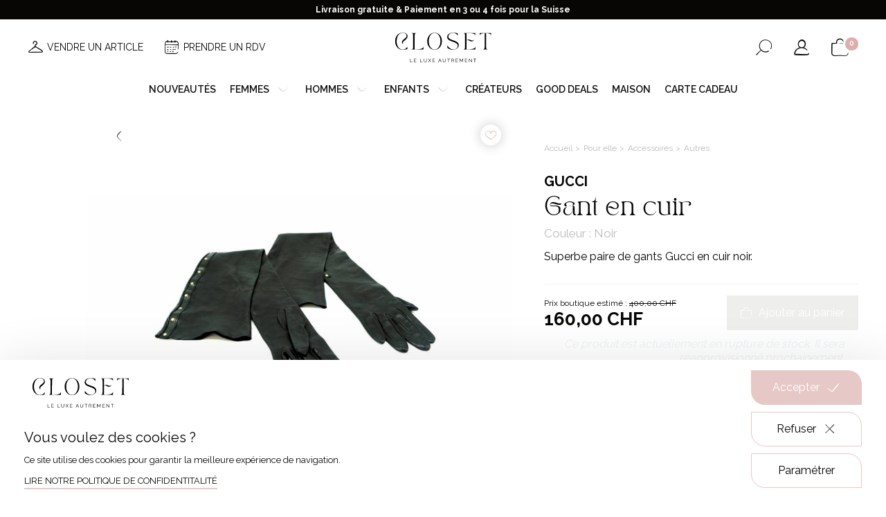

--- FILE ---
content_type: text/html; charset=UTF-8
request_url: https://closetgeneve.com/vetements-femme/accessoires-femme/autres/gant-en-cuir
body_size: 17362
content:
<!DOCTYPE html>
<html lang="fr" data-tracking-code="GTM-T5DRTXB">
<head>
    <meta charset="UTF-8">
    <meta name="viewport" content="width=device-width, initial-scale=1.0, maximum-scale=1.0, user-scalable=no">
    <meta http-equiv="X-UA-Compatible" content="IE=edge">

    
            
                        <title>Achat Gant en cuir en ligne</title>

    <meta name="description" content="">

    <meta name="robots" content="            noindex,nofollow
    ">

            <link rel="apple-touch-icon" sizes="180x180" href="/apple-touch-icon.png">
        <link rel="icon" type="image/png" sizes="32x32" href="/favicon-32x32.png">
        <link rel="icon" type="image/png" sizes="16x16" href="/favicon-16x16.png">
        <link rel="manifest" href="/site.webmanifest">
        <link rel="mask-icon" href="/safari-pinned-tab.svg" color="#070605">
        <meta name="msapplication-TileColor" content="#ffffff">
        <meta name="theme-color" content="#ffffff">
    
    <meta property="og:title" content="Achat Gant en cuir en ligne">
        <meta property="og:site_name" content="Closet">
        <meta property="og:url" content="https://closetgeneve.com/vetements-femme/accessoires-femme/autres/gant-en-cuir">
        <meta property="og:description" content="">
        <meta property="og:image"
              content="https://closetgeneve.com/media/cache/product_picture/2022/07/4161-2935225622.jpeg">
        <meta property="og:type" content="website" />
        <meta name="twitter:card" content="summary">
        <meta name="twitter:title" content="Achat Gant en cuir en ligne">
        <meta name="twitter:description" content="">
        <meta name="twitter:image" content="https://closetgeneve.com/media/cache/product_picture/2022/07/4161-2935225622.jpeg">
    
    <link rel="stylesheet" href="/build/375.486c2387.css"><link rel="stylesheet" href="/build/646.fa6bc7d5.css"><link rel="stylesheet" href="/build/base.a9bf4863.css">
    
    <link rel="canonical" href="https://closetgeneve.com/vetements-femme/accessoires-femme/autres/gant-en-cuir">
        <link rel="alternate" href="https://closetgeneve.com/vetements-femme/accessoires-femme/autres/gant-en-cuir" hreflang="fr">
                                <link rel="alternate" href="https://closetgeneve.com/en/clothes-women/women-accessories/others/leather-glove" hreflang="en">
                                <link rel="alternate" href="https://closetgeneve.com/de/damenbekleidung/damenaccessoires/andere/handschuh-aus-leder" hreflang="de">
                                
</head>

<body class="product detail available page-light currency-chf">                    
        
            
            
            
            
            
            
            
            
                            <div class="notice-banner">
                    <div class="notice-text">
                        <p style="text-align:center">Livraison gratuite &amp; Paiement en 3 ou 4 fois pour la Suisse</p>
                    </div>
                </div>
            
            <header class="with-notice-banner ">

                <div class="header-desktop">
                    <div class="wrapper site-content">
                        <div class="menu-left">
                                                                                <div class="menu-secondary">
                                                                            <div class="secondary-link">
                                                                    <a class=" with-picto-before" href="/vendre-avec-closet-en-4-etapes" target="_self"><i aria-hidden="true" class="icon-hanger"></i><span>Vendre un article</span></a>
                                                            </div>
                                                    <div class="secondary-link">
                                                                    <a class=" with-picto-before" href="/prendre-rdv" target="_self"><i aria-hidden="true" class="icon-calendar"></i><span>Prendre un RDV</span></a>
                                                            </div>
                                            </div>
                            
                        </div>
                        <div class="logo">
                                            <a href="/">
                    <img class="for-light-bg" src="/build/assets/images/logo-closet-light-bg.adc6a211.svg" alt="Closet"/>
                </a>
            
                        </div>
                        <div class="menu-right">
                            <div class="switchers">
                                                                    <div class="nav-locale-switcher nav-switcher">
                        <div class="title">
                            Langue
                        </div>
                            <div class="locale-switcher">
        <form class="locale-switcher-form">
            <select class="locale-switcher-select nice-select" name="locale-switcher-select">
                                    <option selected                            lang="fr"
                            value="Français"
                            data-url="https://closetgeneve.com/vetements-femme/accessoires-femme/autres/gant-en-cuir"
                            title="Version française du site sélectionnée"
                    >
Français</option>
                                    <option                             lang="en"
                            value="English"
                            data-url="https://closetgeneve.com/en/clothes-women/women-accessories/others/leather-glove"
                            title="Version française du site"
                    >
English</option>
                                    <option                             lang="de"
                            value="Deutsch"
                            data-url="https://closetgeneve.com/de/damenbekleidung/damenaccessoires/andere/handschuh-aus-leder"
                            title="Version française du site"
                    >
Deutsch</option>
                            </select>
        </form>
    </div>


                    </div>
                            
                                                                                    <div class="nav-currency-switcher nav-switcher">
                        <div class="title">
                            Devise
                        </div>
                        
        
    <div class="currency-switcher">
        <form class="currency-switcher-form">
            <select class="currency-switcher-select nice-select" name="currency-switcher-select">
                                    <option
                                                        value="1"
                            title="Franc Suisse"
                    >CHF</option>
                                    <option
                                                        value="2"
                            title="Euro"
                    >€</option>
                                    <option
                                                        value="3"
                            title="Livre sterling"
                    >£</option>
                            </select>
        </form>
    </div>
                    </div>
                            
                            </div>
                                            <div class="button-search button-icon">
                    <button class="search nav-search-button "
                            aria-haspopup="true"
                            aria-expanded="false"
                            aria-controls="nav-search-form"
                            aria-label="Ouvrir le formulaire de recherche"
                            data-aria-label-open="Ouvrir le formulaire de recherche"
                            data-aria-label-close="Fermer le formulaire de recherche"
                    >
                        <span class="sr-only" aria-hidden="true">Ouvrir le formulaire de recherche</span>
                        <i aria-hidden="true" class="icon-search"></i>
                    </button>
                </div>
            
                                            <div class="button-account button-icon">
                    <a class="nav-account-button o-link" data-o="L2ZyL2FjY291bnQ=" title="Mon compte" rel="nofollow">
                        <i aria-hidden="true" class="icon-user"></i>
                        <span class="sr-only">Mon compte</span>
                    </a>
                </div>
            
                                            <div class="button-cart button-icon">
                    <a class="nav-cart-button o-link" data-o="L2ZyL2NhcnQ=" title="Voir mon panier" rel="nofollow">
                        <i aria-hidden="true" class="icon-cart"></i>
                        <span class="cart-count" id="cart-count">0</span>
                        <span class="sr-only">Voir mon panier</span>
                    </a>
                </div>
            
                        </div>
                    </div>
                </div>

                <div class="header-mobile">
                    <div class="wrapper">
                        <div class="menu-left">
                                            <div class="button-burger">
                    <div id="nav-button" class="nav-button">
                        <button class="hamburger"
                                aria-haspopup="true"
                                aria-expanded="false"
                                aria-controls="nav-content"
                                aria-label="Ouvrir le menu"
                                data-aria-label-open="Ouvrir le menu"
                                data-aria-label-close="Fermer le menu"
                        >
                            <span class="sr-only" aria-hidden="true">Ouvrir le menu</span>
                            <i class="icon-burger"></i>
                        </button>
                    </div>
                </div>
            
                                            <div class="button-search button-icon">
                    <button class="search nav-search-button "
                            aria-haspopup="true"
                            aria-expanded="false"
                            aria-controls="nav-search-form"
                            aria-label="Ouvrir le formulaire de recherche"
                            data-aria-label-open="Ouvrir le formulaire de recherche"
                            data-aria-label-close="Fermer le formulaire de recherche"
                    >
                        <span class="sr-only" aria-hidden="true">Ouvrir le formulaire de recherche</span>
                        <i aria-hidden="true" class="icon-search"></i>
                    </button>
                </div>
            
                        </div>
                        <div class="logo">
                                            <a href="/">
                    <img class="for-light-bg" src="/build/assets/images/logo-closet-light-bg.adc6a211.svg" alt="Closet"/>
                </a>
            
                        </div>
                        <div class="menu-right">
                                            <div class="button-cart button-icon">
                    <a class="nav-cart-button o-link" data-o="L2ZyL2NhcnQ=" title="Voir mon panier" rel="nofollow">
                        <i aria-hidden="true" class="icon-cart"></i>
                        <span class="cart-count" id="cart-count">0</span>
                        <span class="sr-only">Voir mon panier</span>
                    </a>
                </div>
            
                        </div>
                    </div>
                </div>



                <div id="nav-content" class="nav-content">
                    <div class="overlay"></div>
                    <div class="wrapper">
                        <div class="button-close">
                            <i class="icon-cross"></i>
                        </div>
                        <nav class="menu header-menu" aria-label="Menu Principal">
                            <ul class="main-menu"><li class="first"><a
                            href="https://closetgeneve.com/nouveautes-seconde-main"
                         target="_self"
                >
        Nouveautés
    </a></li><li><span
             data-anchor="women"
    >
        Femmes<i aria-hidden="true" class="icon-arrow-angle-down"></i></span></li><li><span
             data-anchor="men"
    >
        Hommes<i aria-hidden="true" class="icon-arrow-angle-down"></i></span></li><li><span
             data-anchor="children"
    >
        Enfants<i aria-hidden="true" class="icon-arrow-angle-down"></i></span></li><li><a
                            href="/createurs-de-luxe"
                        
                >
        Créateurs
    </a></li><li><a
                            href="https://closetgeneve.com/good-deals"
                         target="_self"
                >
        Good deals
    </a></li><li><a
                            href="https://closetgeneve.com/maison-closet"
                         target="_self"
                >
        Maison
    </a></li><li class="last"><a
                            href="https://closetgeneve.com/carte-cadeau"
                         target="_self"
                >
        Carte cadeau
    </a></li></ul>                        </nav>
                        <div class="secondary-menu mobile-only">
                                            <div class="button-account button-icon">
                    <a class="nav-account-button o-link" data-o="L2ZyL2FjY291bnQ=" title="Mon compte" rel="nofollow">
                        <i aria-hidden="true" class="icon-user"></i>
                        <span class="sr-only">Mon compte</span>
                    </a>
                </div>
            
                                                                                <div class="menu-secondary">
                                                                            <div class="secondary-link">
                                                                    <a class=" with-picto-before" href="/vendre-avec-closet-en-4-etapes" target="_self"><i aria-hidden="true" class="icon-hanger"></i><span>Vendre un article</span></a>
                                                            </div>
                                                    <div class="secondary-link">
                                                                    <a class=" with-picto-before" href="/prendre-rdv" target="_self"><i aria-hidden="true" class="icon-calendar"></i><span>Prendre un RDV</span></a>
                                                            </div>
                                            </div>
                            
                        </div>
                        <div class="switchers mobile-only">
                                                                <div class="nav-locale-switcher nav-switcher">
                        <div class="title">
                            Langue
                        </div>
                            <div class="locale-switcher">
        <form class="locale-switcher-form">
            <select class="locale-switcher-select nice-select" name="locale-switcher-select">
                                    <option selected                            lang="fr"
                            value="Français"
                            data-url="https://closetgeneve.com/vetements-femme/accessoires-femme/autres/gant-en-cuir"
                            title="Version française du site sélectionnée"
                    >
Français</option>
                                    <option                             lang="en"
                            value="English"
                            data-url="https://closetgeneve.com/en/clothes-women/women-accessories/others/leather-glove"
                            title="Version française du site"
                    >
English</option>
                                    <option                             lang="de"
                            value="Deutsch"
                            data-url="https://closetgeneve.com/de/damenbekleidung/damenaccessoires/andere/handschuh-aus-leder"
                            title="Version française du site"
                    >
Deutsch</option>
                            </select>
        </form>
    </div>


                    </div>
                            
                                                                                <div class="nav-currency-switcher nav-switcher">
                        <div class="title">
                            Devise
                        </div>
                        
        
    <div class="currency-switcher">
        <form class="currency-switcher-form">
            <select class="currency-switcher-select nice-select" name="currency-switcher-select">
                                    <option
                                                        value="1"
                            title="Franc Suisse"
                    >CHF</option>
                                    <option
                                                        value="2"
                            title="Euro"
                    >€</option>
                                    <option
                                                        value="3"
                            title="Livre sterling"
                    >£</option>
                            </select>
        </form>
    </div>
                    </div>
                            
                        </div>
                            
            <div id="women-mega-nav" class="mega-nav">
            <div class="mega-nav-content">
                <div class="site-content">

                    <nav class="menu back-menu">
                        <ul class="mega-menu">
                            <li class="back back-to-main-menu first">
                                <span class="back back-to-main-menu">
                                    Retour
                                </span>
                            </li>
                        </ul>
                    </nav>

                    <nav class="menu">
                                                                                    <ul class="categories-menu">
            
                <li class="first">                <a
                            href="/pret-a-porter-femme"
                        
                >
        <div class="picture"><img src="https://closetgeneve.com/media/cache/category_thumbnail_square/2023/03/2099-veste-blanche-jupe.jpg" /></div><span class="text">Prêt-à-porter</span>
    </a>
        
    </li>

    
                <li>                <a
                            href="/accessoires-femme"
                        
                >
        <div class="picture"><img src="https://closetgeneve.com/media/cache/category_thumbnail_square/2023/03/1951-ceinture-gucci-femme-noir.jpg" /></div><span class="text">Accessoires</span>
    </a>
        
    </li>

    
                <li>                <a
                            href="/montres-et-bijoux-femme"
                        
                >
        <div class="picture"><img src="https://closetgeneve.com/media/cache/category_thumbnail_square/2023/03/1666-rolex-montre-femme.jpg" /></div><span class="text">Montres & bijoux</span>
    </a>
        
    </li>

    
                <li>                <a
                            href="/chaussures-femme"
                        
                >
        <div class="picture"><img src="https://closetgeneve.com/media/cache/category_thumbnail_square/2023/03/7797-chaussures-a-talons-femme.jpg" /></div><span class="text">Chaussures</span>
    </a>
        
    </li>

    
                <li class="last">                <a
                            href="/sacs-femme"
                        
                >
        <div class="picture"><img src="https://closetgeneve.com/media/cache/category_thumbnail_square/2025/02/8007-shutterstock-1368974054.jpg" /></div><span class="text">Sacs</span>
    </a>
        
    </li>


    </ul>

                                            </nav>

                </div>
            </div>
        </div>
            <div id="men-mega-nav" class="mega-nav">
            <div class="mega-nav-content">
                <div class="site-content">

                    <nav class="menu back-menu">
                        <ul class="mega-menu">
                            <li class="back back-to-main-menu first">
                                <span class="back back-to-main-menu">
                                    Retour
                                </span>
                            </li>
                        </ul>
                    </nav>

                    <nav class="menu">
                                                                                    <ul class="categories-menu">
            
                <li class="first">                <a
                            href="/pret-a-porter-homme"
                        
                >
        <div class="picture"><img src="https://closetgeneve.com/media/cache/category_thumbnail_square/2023/03/6521-pret-a-porter-homme.jpg" /></div><span class="text">Prêt-à-porter</span>
    </a>
        
    </li>

    
                <li>                <a
                            href="/accessoires-homme"
                        
                >
        <div class="picture"><img src="https://closetgeneve.com/media/cache/category_thumbnail_square/2023/03/2449-echarpe-homme.jpg" /></div><span class="text">Accessoires</span>
    </a>
        
    </li>

    
                <li>                <a
                            href="/montres-bijoux-homme"
                        
                >
        <div class="picture"><img src="https://closetgeneve.com/media/cache/category_thumbnail_square/2023/03/4857-montre-poignet-homme.jpg" /></div><span class="text">Montres & Bijoux</span>
    </a>
        
    </li>

    
                <li>                <a
                            href="/chaussures-homme"
                        
                >
        <div class="picture"><img src="https://closetgeneve.com/media/cache/category_thumbnail_square/2023/03/6783-chaussures-hommes.jpg" /></div><span class="text">Chaussures</span>
    </a>
        
    </li>

    
                <li class="last">                <a
                            href="/sacs-homme"
                        
                >
        <div class="picture"><img src="https://closetgeneve.com/media/cache/category_thumbnail_square/2023/03/7409-sac-hermes-homme.jpg" /></div><span class="text">Sacs</span>
    </a>
        
    </li>


    </ul>

                                            </nav>

                </div>
            </div>
        </div>
            <div id="children-mega-nav" class="mega-nav">
            <div class="mega-nav-content">
                <div class="site-content">

                    <nav class="menu back-menu">
                        <ul class="mega-menu">
                            <li class="back back-to-main-menu first">
                                <span class="back back-to-main-menu">
                                    Retour
                                </span>
                            </li>
                        </ul>
                    </nav>

                    <nav class="menu">
                                                                                    <ul class="categories-menu">
            
                <li class="first">                <a
                            href="/pret-a-porter"
                        
                >
        <div class="picture"><img src="https://closetgeneve.com/media/cache/category_thumbnail_square/2023/11/0315-shutterstock-296832731.jpg" /></div><span class="text">Prêt-à-porter</span>
    </a>
        
    </li>

    
                <li>                <a
                            href="/accessoires"
                        
                >
        <div class="picture"><img src="https://closetgeneve.com/media/cache/category_thumbnail_square/2023/11/0552-unknown-3.jpg" /></div><span class="text">Accessoires</span>
    </a>
        
    </li>

    
                <li class="last">                <a
                            href="/chaussures"
                        
                >
        <div class="picture"><img src="https://closetgeneve.com/media/cache/category_thumbnail_square/2024/03/4251-shutterstock-511736416.jpg" /></div><span class="text">Chaussures</span>
    </a>
        
    </li>


    </ul>

                                            </nav>

                </div>
            </div>
        </div>
                        </div>
                </div>






                <div id="nav-search-form" class="nav-search-form  forced-">
                    <div class="site-content">
                        <form action="/fr/search" method="get">
                            <div class="input form-control">
                                <input class="form-control" type="text" id="header_search" name="search"
                                       required
                                       placeholder="Rechercher..."
                                       value=""
                                >
                                <button type="submit">
                                    <i aria-hidden="true" class="icon-search"></i>
                                    <span class="sr-only">Rechercher</span>
                                </button>
                            </div>
                        </form>
                    </div>
                </div>

            </header>
        
        <main class="with-notice-banner ">
            
                    

<div id="order-container-fixed" class="order order-container fixed">

    <form name="add_to_cart_fixed" method="post" action="/fr/add-to-cart/716">

    <div id="order-form-fixed" class="order-form">

        <div class="order-form-content site-content">

            <div class="product-details">
                <p class="h2 product-name">
                    Gant en cuir
                </p>
                <p class="attributes">
                    Noir
                </p>
            </div>

            <div class="product-variants hidden hidden">
                        <div class="select-container"><select id="add_to_cart_fixed_productVariant" name="add_to_cart_fixed[productVariant]" class="form-control"><option value="716" selected="selected">Noir</option></select></div>
    
            </div>

                                        
            <div class="add-to-cart">

                <div id="order-count-fixed"
                     class="count hidden hidden"
                >
                    <p class="label">
                        Quantité
                    </p>
                    <div id="quantity-selector-fixed"
                         class="quantity-selector form-control plain-background"
                         data-max="0"
                         data-min="1"
                    >
                        <a class="minus">
                            <i aria-hidden="true" class="icon-minus"></i>
                        </a>
                        <input type="text" id="add_to_cart_fixed_count" name="add_to_cart_fixed[count]" required="required" class="form-control" value="1" />
                        <a class="plus">
                            <i aria-hidden="true" class="icon-plus"></i>
                        </a>
                    </div>
                </div>

                <div class="prices">

            <span class="as-new-price">
            <span class="label">Prix boutique estimé :</span>
            <span class="value as-new-price-value">
                <span class="price-value">400,00</span><span class="price-currency"> CHF</span>
            </span>
        </span>
        <span class="final-price">
        <span class="final-price-value">
            <span class="price-value">160,00</span><span class="price-currency"> CHF</span>
        </span>
    </span>
</div>
                <button class="button button-squared button-cart button-second button-invert with-picto-before disabled" type="submit" disabled>
                    <i aria-hidden="true" class="icon-cart"></i>
                    <span>Ajouter au panier</span>
                </button>

                <div class="no-stock">
                    Ce produit est actuellement en rupture de stock. Il sera réapprovisionné prochainement.
                </div>

            </div>

        </div>

    </div>

    <input type="hidden" id="add_to_cart_fixed_productVariantConfiguration" name="add_to_cart_fixed[productVariantConfiguration]" /><input type="hidden" id="add_to_cart_fixed_shippingGroup" name="add_to_cart_fixed[shippingGroup]" value="1" /><input type="hidden" id="add_to_cart_fixed__token" name="add_to_cart_fixed[_token]" value="f4e861050fbb02c6858ac243fd.WWuiQH7EYqdxuGW24asMq94D4u52DLnE_C4CdiUhv2E.FwjUdzz9N-hA-SCFisFpwL1zoKJEX9aXlXxhH0J08CguIvgYP_MryjXhUQ" /></form>

</div>
    
    <section class="product"
             data-sku="CLST-F-213-GCI-5-4-9"
             data-id="716"
             data-product-name="Gant en cuir"
             data-price="160.00"
             data-variant="Gant en cuir - Très bien, Noir"
             data-category="Pour elle"
             data-brand="Gucci"
    >

        <div class="flashes">
                    </div>

        <div class="product-content site-content sticky-column-container">
            <div id="product-pictures"
                 class="product-pictures "
                 data-sticky-target-height-to-add="#product-head"
                 data-sticky-target-height-to-remove="header"
                 data-sticky-min-width="767"             >

                <a class="back arrow-left" href="/autres">
                    <i aria-hidden="true" class="icon-arrow-angle-left"></i>
                </a>

                                                                <a
                    class="button button-round simple-add-to-wishlist o-link"
                    data-v="716"
                    href=""
                                            data-o="L2ZyL2FkZC10by13aXNobGlzdC83MTY="
                                    >
                    <i class="icon-heart-empty"></i>
                </a>

                <div id="product-pictures-loader" class="loader-container" aria-hidden="true">
                    <div class="loader rotate-">
    <div class="small-dots">
        <div></div>
        <div></div>
        <div></div>
        <div></div>
    </div>
</div>                </div>

                <div id="product-pictures-content" class="product-sliders product-pictures-content">

                    <div class="pictures-thumbs">
                        <div id="pictures-thumbs-slider" class="pictures "></div>
                    </div>

                    <div id="pictures-slider" class="pictures-slider pictures">
                                                    <div class="picture picture-wrapper" data-slide-index="0">
                                <img src="https://closetgeneve.com/media/cache/product_picture/2022/07/4161-2935225622.jpeg" alt="Gant en cuir">
                            </div>
                                                    <div class="picture picture-wrapper" data-slide-index="1">
                                <img src="https://closetgeneve.com/media/cache/product_picture/2022/07/4088-2935232785.jpeg" alt="Gant en cuir">
                            </div>
                                                    <div class="picture picture-wrapper" data-slide-index="2">
                                <img src="https://closetgeneve.com/media/cache/product_picture/2022/07/1321-2935230483.jpeg" alt="Gant en cuir">
                            </div>
                                                    <div class="picture picture-wrapper" data-slide-index="3">
                                <img src="https://closetgeneve.com/media/cache/product_picture/2022/07/4758-2935233315.jpeg" alt="Gant en cuir">
                            </div>
                                            </div>
                    <div class="slider-dots-wrapper"></div>


                                    </div>
            </div>

            <div id="product-details" class="product-details">

                    <div class="breadcrumb-container">
        <ul class="breadcrumb">
                            <li>
                                            <a href="/">
                            Accueil
                        </a>
                                    </li>
                            <li>
                                            <a href="/vetements-femme">
                            Pour elle
                        </a>
                                    </li>
                            <li>
                                            <a href="/accessoires-femme">
                            Accessoires
                        </a>
                                    </li>
                            <li>
                                            <a href="/autres">
                            Autres
                        </a>
                                    </li>
                            <li>
                                            Gant en cuir
                                    </li>
                    </ul>
    </div>

                <h1>
                                            <div class="brand title-brand">Gucci</div>
                                        <div class="title title-t-2">Gant en cuir</div>
                </h1>

                                                    <div class="attributes">
                        Couleur : Noir
                    </div>
                
                                    <p class="description">
                        Superbe paire de gants Gucci en cuir noir.
                    </p>
                

                                
                                                        

<div id="order-container" class="order order-container ">

    <form name="add_to_cart" method="post" action="/fr/add-to-cart/716">

    <div id="order-form" class="order-form">

        <div class="order-form-content ">

            <div class="product-details">
                <p class="h2 product-name">
                    Gant en cuir
                </p>
                <p class="attributes">
                    Noir
                </p>
            </div>

            <div class="product-variants hidden hidden">
                        <div class="select-container"><select id="add_to_cart_productVariant" name="add_to_cart[productVariant]" class="form-control"><option value="716" selected="selected">Noir</option></select></div>
    
            </div>

                                        
            <div class="add-to-cart">

                <div id="order-count"
                     class="count hidden hidden"
                >
                    <p class="label">
                        Quantité
                    </p>
                    <div id="quantity-selector"
                         class="quantity-selector form-control plain-background"
                         data-max="0"
                         data-min="1"
                    >
                        <a class="minus">
                            <i aria-hidden="true" class="icon-minus"></i>
                        </a>
                        <input type="text" id="add_to_cart_count" name="add_to_cart[count]" required="required" class="form-control" value="1" />
                        <a class="plus">
                            <i aria-hidden="true" class="icon-plus"></i>
                        </a>
                    </div>
                </div>

                <div class="prices">

            <span class="as-new-price">
            <span class="label">Prix boutique estimé :</span>
            <span class="value as-new-price-value">
                <span class="price-value">400,00</span><span class="price-currency"> CHF</span>
            </span>
        </span>
        <span class="final-price">
        <span class="final-price-value">
            <span class="price-value">160,00</span><span class="price-currency"> CHF</span>
        </span>
    </span>
</div>
                <button class="button button-squared button-cart button-second button-invert with-picto-before disabled" type="submit" disabled>
                    <i aria-hidden="true" class="icon-cart"></i>
                    <span>Ajouter au panier</span>
                </button>

                <div class="no-stock">
                    Ce produit est actuellement en rupture de stock. Il sera réapprovisionné prochainement.
                </div>

            </div>

        </div>

    </div>

    <input type="hidden" id="add_to_cart_productVariantConfiguration" name="add_to_cart[productVariantConfiguration]" /><input type="hidden" id="add_to_cart_shippingGroup" name="add_to_cart[shippingGroup]" value="1" /><input type="hidden" id="add_to_cart__token" name="add_to_cart[_token]" value="9d72e5cf22fec5055414230ebd4057.vXiCxPYwTqbwL3IfBLCytsWXexcfgjz7LwHFk4t3xRc.0g_2sadzJ-uBGxtwS-Dzwf3SKUdR6maqSHeA4qYdsmL7ErH9h192i5h5Ow" /></form>

</div>
                
                                                
                                                    <div class="attribute-condition round-label">
                        Très bien
                    </div>
                
                                                                                <div class="discount-from-new">
                            <img class="icon" src="/build/assets/images/icon-discount.2ca90745.png"/>
                            Réduction de 60% par rapport au prix boutique
                        </div>
                                    
                                                    <div class="additional-links">
                                                                            <div class="link">
                                                                    <a class="read underline" href="/guide-des-tailles" target="_self"><span>Guide des tailles</span></a>
                                                            </div>
                                                    <div class="link">
                                                                    <a class="read underline" href="/etat-des-articles" target="_self"><span>État des articles</span></a>
                                                            </div>
                                            </div>
                
                                    <div class="description-detailed">
                        <div class="collapsible-wrapper collapsible-closed">
                            <div class="collapsible-handle">
                                <h2 class="title title-t-3">Détail du produit</h2>
                                <i class="icon-arrow-angle-up"></i>
                            </div>
                            <div class="collapsible-content">
                                Matière : Cuir <br />
Taille : 7<br />
Traces d&#039;usures : Non<br />
Boite : Non<br />
Dustbag : Non
                            </div>
                        </div>
                    </div>
                
            </div>
        </div>
    </section>



        
            <section class="crosssell-look bg-light">
            <div class="site-content">

                <div class="section-heading  with-arrows ">
            <h2 class="title title-t-2">
            Complétez le look
        </h2>
    
    </div>
                <div class="slider-wrapper slider-products-big product-list slider">

    <div id="slider-look" class="slider">
                    

<div class="product-item  available"
     data-sku="CLST-F-909-1"
     data-id="4309"
     data-product-name="Robe écru en laine"
     data-price="280.00"
     data-variant="Robe écru en laine - Très bien, 36 FR, Écru"
     data-category="Pour elle"
     data-brand="Valentino"
>

                        
    
    <div class="product-content">
        <div class="picture-container">
            <div class="picture-wrapper">

                                                
                                                                        
                                                    
                <div class="pictures multiple">

                    <div class="picture-primary">
                                                    <img src="https://closetgeneve.com/media/cache/product_list/2025/08/9408-p8226840-edit.jpg" alt="Robe écru en laine">
                                            </div>

                    <div class="picture-secondary">
                                                    <img src="https://closetgeneve.com/media/cache/product_list_cover/2025/08/8457-p8226842.jpg" alt="Robe écru en laine">
                                            </div>

                </div>

                <div class="product-link">
                    <span class=" o-link" data-o="L3ZldGVtZW50cy1mZW1tZS9wcmV0LWEtcG9ydGVyLWZlbW1lL3JvYmVzL3JvYmUtZWNydS1lbi1sYWluZQ==">
                        Voir
                    </span>
                </div>

                                                    <div class="product-condition round-label">
                        Très bien
                    </div>
                
            </div>
        </div>

        <div class="details">


            <h3 class="name title-r-4">

                                    <div class="product-brand title-r-4">Valentino</div>
                
                                    <a class="block-link" href="/vetements-femme/pret-a-porter-femme/robes/robe-ecru-en-laine">Robe écru en laine</a>
                
            </h3>


                                        <div class="product-attribute">
                    Taille : 36 FR
                </div>
            
            <div class="prices-wrapper">
                <p class="prices margin-bottom-0">
                    <span class="final-price">
                        <span class="price-value">280,00</span><span class="price-currency"> CHF</span>
                    </span>
                    <span class="old-price ">
                        <span class="price-value">0,00</span><span class="price-currency"> CHF</span>
                    </span>
                </p>
            </div>

                        
                                                <a
                    class="button button-round simple-add-to-wishlist o-link"
                    data-v="4309"
                                            data-o="L2ZyL2FkZC10by13aXNobGlzdC80MzA5"
                                >
                <i class="icon-heart-empty"></i>
            </a>

        </div>
    </div>
</div>                    

<div class="product-item  available"
     data-sku="CLST-F-794-2"
     data-id="3609"
     data-product-name="Lunettes de soleil noires"
     data-price="170.00"
     data-variant="Lunettes de soleil noires - Très bien, Noir"
     data-category="Pour elle"
     data-brand="Givenchy"
>

                        
    
    <div class="product-content">
        <div class="picture-container">
            <div class="picture-wrapper">

                                                
                                                                        
                                                    
                <div class="pictures multiple">

                    <div class="picture-primary">
                                                    <img src="https://closetgeneve.com/media/cache/product_list/2024/09/7832-p9206747-edit.jpg" alt="Lunettes noires et blanches">
                                            </div>

                    <div class="picture-secondary">
                                                    <img src="https://closetgeneve.com/media/cache/product_list_cover/2024/10/9235-img-0490.jpg" alt="Lunettes noires et blanches">
                                            </div>

                </div>

                <div class="product-link">
                    <span class=" o-link" data-o="L3ZldGVtZW50cy1mZW1tZS9hY2Nlc3NvaXJlcy1mZW1tZS9sdW5ldHRlcy1kZS1zb2xlaWwtZmVtbWUvbHVuZXR0ZXMtbm9pcmVzLWV0LWJsYW5jaGVz">
                        Voir
                    </span>
                </div>

                                                    <div class="product-condition round-label">
                        Très bien
                    </div>
                
            </div>
        </div>

        <div class="details">


            <h3 class="name title-r-4">

                                    <div class="product-brand title-r-4">Givenchy</div>
                
                                    <a class="block-link" href="/vetements-femme/accessoires-femme/lunettes-de-soleil-femme/lunettes-noires-et-blanches">Lunettes de soleil noires</a>
                
            </h3>


                                        <div class="product-attribute">
                    Couleur : Noir
                </div>
            
            <div class="prices-wrapper">
                <p class="prices margin-bottom-0">
                    <span class="final-price">
                        <span class="price-value">170,00</span><span class="price-currency"> CHF</span>
                    </span>
                    <span class="old-price ">
                        <span class="price-value">0,00</span><span class="price-currency"> CHF</span>
                    </span>
                </p>
            </div>

                        
                                                <a
                    class="button button-round simple-add-to-wishlist o-link"
                    data-v="3609"
                                            data-o="L2ZyL2FkZC10by13aXNobGlzdC8zNjA5"
                                >
                <i class="icon-heart-empty"></i>
            </a>

        </div>
    </div>
</div>                    

<div class="product-item  available"
     data-sku="CLST-F-247-161"
     data-id="3456"
     data-product-name="Montre Oyster Perpetual Datejust"
     data-price="6500.00"
     data-variant="Montre Oyster Perpetual Datejust - Très bien, Argenté"
     data-category="Pour elle"
     data-brand="Rolex"
>

                        
    
    <div class="product-content">
        <div class="picture-container">
            <div class="picture-wrapper">

                                                
                                                                        
                                                    
                <div class="pictures multiple">

                    <div class="picture-primary">
                                                    <img src="https://closetgeneve.com/media/cache/product_list/2024/08/5409-p8210335-enhanced-sr.jpg" alt="Montre Oyster Perpetual Datejust">
                                            </div>

                    <div class="picture-secondary">
                                                    <img src="https://closetgeneve.com/media/cache/product_list_cover/2024/09/6181-img-9908.jpg" alt="Montre Oyster Perpetual Datejust">
                                            </div>

                </div>

                <div class="product-link">
                    <span class=" o-link" data-o="L3ZldGVtZW50cy1mZW1tZS9tb250cmVzLWV0LWJpam91eC1mZW1tZS9tb250cmVzLWZlbW1lL21vbnRyZS1veXN0ZXItcGVycGV0dWFsLWRhdGVqdXN0">
                        Voir
                    </span>
                </div>

                                                    <div class="product-condition round-label">
                        Très bien
                    </div>
                
            </div>
        </div>

        <div class="details">


            <h3 class="name title-r-4">

                                    <div class="product-brand title-r-4">Rolex</div>
                
                                    <a class="block-link" href="/vetements-femme/montres-et-bijoux-femme/montres-femme/montre-oyster-perpetual-datejust">Montre Oyster Perpetual Datejust</a>
                
            </h3>


                                        <div class="product-attribute">
                    Couleur : Argenté
                </div>
            
            <div class="prices-wrapper">
                <p class="prices margin-bottom-0">
                    <span class="final-price">
                        <span class="price-value">6 500,00</span><span class="price-currency"> CHF</span>
                    </span>
                    <span class="old-price ">
                        <span class="price-value">0,00</span><span class="price-currency"> CHF</span>
                    </span>
                </p>
            </div>

                        
                                                <a
                    class="button button-round simple-add-to-wishlist o-link"
                    data-v="3456"
                                            data-o="L2ZyL2FkZC10by13aXNobGlzdC8zNDU2"
                                >
                <i class="icon-heart-empty"></i>
            </a>

        </div>
    </div>
</div>                    

<div class="product-item  available"
     data-sku="CLST-F-551-2"
     data-id="1870"
     data-product-name="Chaussures à talons dorés en velours noir"
     data-price="360.00"
     data-variant="Chaussures à talons dorés en velours noir - Neuf, 38 EU, Noir"
     data-category="Pour elle"
     data-brand="Salvatore Ferragamo"
>

                        
    
    <div class="product-content">
        <div class="picture-container">
            <div class="picture-wrapper">

                                                
                                                                        
                                                    
                <div class="pictures multiple">

                    <div class="picture-primary">
                                                    <img src="https://closetgeneve.com/media/cache/product_list/2023/03/7605-img-0367.jpg" alt="Chaussures à talons dorés en velours noir">
                                            </div>

                    <div class="picture-secondary">
                                                    <img src="https://closetgeneve.com/media/cache/product_list_cover/2023/03/8325-img-5853.jpg" alt="Chaussures à talons dorés en velours noir">
                                            </div>

                </div>

                <div class="product-link">
                    <span class=" o-link" data-o="L3ZldGVtZW50cy1mZW1tZS9jaGF1c3N1cmVzLWZlbW1lL2VzY2FycGlucy9jaGF1c3N1cmVzLWEtdGFsb25zLWRvcmVzLWVuLXZlbG91cnMtbm9pcg==">
                        Voir
                    </span>
                </div>

                                                    <div class="product-condition round-label">
                        Neuf
                    </div>
                
            </div>
        </div>

        <div class="details">


            <h3 class="name title-r-4">

                                    <div class="product-brand title-r-4">Salvatore Ferragamo</div>
                
                                    <a class="block-link" href="/vetements-femme/chaussures-femme/escarpins/chaussures-a-talons-dores-en-velours-noir">Chaussures à talons dorés en velours noir</a>
                
            </h3>


                                        <div class="product-attribute">
                    Pointure : 38 EU
                </div>
            
            <div class="prices-wrapper">
                <p class="prices margin-bottom-0">
                    <span class="final-price">
                        <span class="price-value">360,00</span><span class="price-currency"> CHF</span>
                    </span>
                    <span class="old-price ">
                        <span class="price-value">0,00</span><span class="price-currency"> CHF</span>
                    </span>
                </p>
            </div>

                        
                                                <a
                    class="button button-round simple-add-to-wishlist o-link"
                    data-v="1870"
                                            data-o="L2ZyL2FkZC10by13aXNobGlzdC8xODcw"
                                >
                <i class="icon-heart-empty"></i>
            </a>

        </div>
    </div>
</div>                    

<div class="product-item  available"
     data-sku="CLST-F-673-2"
     data-id="2778"
     data-product-name="Sac noir Marrakech baguette"
     data-price="580.00"
     data-variant="Sac noir Marrakech baguette - Très bien, Noir"
     data-category="Pour elle"
     data-brand="Gucci"
>

                        
    
    <div class="product-content">
        <div class="picture-container">
            <div class="picture-wrapper">

                                                
                                                                        
                                                    
                <div class="pictures multiple">

                    <div class="picture-primary">
                                                    <img src="https://closetgeneve.com/media/cache/product_list/2024/01/8299-pc120125-edit.jpg" alt="Sac noir Marrakech baguette">
                                            </div>

                    <div class="picture-secondary">
                                                    <img src="https://closetgeneve.com/media/cache/product_list_cover/2024/01/6058-img-2118.jpg" alt="Sac noir Marrakech baguette">
                                            </div>

                </div>

                <div class="product-link">
                    <span class=" o-link" data-o="L3ZldGVtZW50cy1mZW1tZS9zYWNzLWZlbW1lL3NhYy1hLW1haW4vc2FjLW5vaXItbWFycmFrZWNoLWJhZ3VldHRl">
                        Voir
                    </span>
                </div>

                                                    <div class="product-condition round-label">
                        Très bien
                    </div>
                
            </div>
        </div>

        <div class="details">


            <h3 class="name title-r-4">

                                    <div class="product-brand title-r-4">Gucci</div>
                
                                    <a class="block-link" href="/vetements-femme/sacs-femme/sac-a-main/sac-noir-marrakech-baguette">Sac noir Marrakech baguette</a>
                
            </h3>


                                        <div class="product-attribute">
                    Couleur : Noir
                </div>
            
            <div class="prices-wrapper">
                <p class="prices margin-bottom-0">
                    <span class="final-price">
                        <span class="price-value">580,00</span><span class="price-currency"> CHF</span>
                    </span>
                    <span class="old-price ">
                        <span class="price-value">0,00</span><span class="price-currency"> CHF</span>
                    </span>
                </p>
            </div>

                        
                                                <a
                    class="button button-round simple-add-to-wishlist o-link"
                    data-v="2778"
                                            data-o="L2ZyL2FkZC10by13aXNobGlzdC8yNzc4"
                                >
                <i class="icon-heart-empty"></i>
            </a>

        </div>
    </div>
</div>            </div>

    <div class="slider-controls-wrapper">
        
<div id="slider-look-slider-controls" class="slider-controls heading">
    <button type="button" class="button button-round slick-prev position-static slick-custom slick-arrow">
        <i aria-hidden="true" class="icon-arrow-left"></i>
        <span class="sr-only">Précédent</span>
    </button>
        <button type="button" class="button button-round slick-next position-static slick-custom slick-arrow">
        <i aria-hidden="true" class="icon-arrow-right"></i>
        <span class="sr-only">Suivant</span>
    </button>
</div>    </div>

</div>
            </div>
        </section>
    
            <section class="crosssell-similar bg-light">
            <div class="site-content">
                <hr class="colored">

                <div class="section-heading  with-arrows ">
            <h2 class="title title-t-2">
            Dans le même style
        </h2>
    
    </div>
                <div class="slider-wrapper slider-products-small product-list slider">

    <div id="slider-similar" class="slider">
                    

<div class="product-item  available"
     data-sku="CLST-F-757-9"
     data-id="4549"
     data-product-name="Broche épingle vintage en métal doré"
     data-price="110.00"
     data-variant="Broche épingle vintage en métal doré - Vintage, Doré"
     data-category="Pour elle"
     data-brand="Celine"
>

                        
    
    <div class="product-content">
        <div class="picture-container">
            <div class="picture-wrapper">

                                                
                                                                        
                                                    
                <div class="pictures multiple">

                    <div class="picture-primary">
                                                    <img src="https://closetgeneve.com/media/cache/product_list/2025/11/0628-pb114316-edit.jpg" alt="Broche épingle vintage">
                                            </div>

                    <div class="picture-secondary">
                                                    <img src="https://closetgeneve.com/media/cache/product_list_cover/2025/11/1060-pb114321.jpg" alt="Broche épingle vintage">
                                            </div>

                </div>

                <div class="product-link">
                    <span class=" o-link" data-o="L25vdXZlYXV0ZXMvYnJvY2hlLWVwaW5nbGUtdmludGFnZQ==">
                        Voir
                    </span>
                </div>

                                                    <div class="product-condition round-label">
                        Vintage
                    </div>
                
            </div>
        </div>

        <div class="details">


            <h3 class="name title-r-4">

                                    <div class="product-brand title-r-4">Celine</div>
                
                                    <a class="block-link" href="/nouveautes/broche-epingle-vintage">Broche épingle vintage en métal doré</a>
                
            </h3>


                                        <div class="product-attribute">
                    Couleur : Doré
                </div>
            
            <div class="prices-wrapper">
                <p class="prices margin-bottom-0">
                    <span class="final-price">
                        <span class="price-value">110,00</span><span class="price-currency"> CHF</span>
                    </span>
                    <span class="old-price ">
                        <span class="price-value">0,00</span><span class="price-currency"> CHF</span>
                    </span>
                </p>
            </div>

                        
                                                <a
                    class="button button-round simple-add-to-wishlist o-link"
                    data-v="4549"
                                            data-o="L2ZyL2FkZC10by13aXNobGlzdC80NTQ5"
                                >
                <i class="icon-heart-empty"></i>
            </a>

        </div>
    </div>
</div>                    

<div class="product-item  available"
     data-sku="CLST-F-572-6"
     data-id="2071"
     data-product-name="Couverture pour carnet en cuir épi noir"
     data-price="160"
     data-variant="Couverture pour carnet en cuir épi noir - Très bien, Noir"
     data-category="Pour elle"
     data-brand="Louis Vuitton"
>

                        
                    <div class="product-promotion margin-bottom-0">
            -24 %
        </div>
    
    <div class="product-content">
        <div class="picture-container">
            <div class="picture-wrapper">

                                                
                                                                        
                                                    
                <div class="pictures multiple">

                    <div class="picture-primary">
                                                    <img src="https://closetgeneve.com/media/cache/product_list/2023/04/5115-img-1503.jpg" alt="Carnet en cuir épi noir">
                                            </div>

                    <div class="picture-secondary">
                                                    <img src="https://closetgeneve.com/media/cache/product_list_cover/2023/04/6980-img-7309.jpg" alt="Carnet en cuir épi noir">
                                            </div>

                </div>

                <div class="product-link">
                    <span class=" o-link" data-o="L2dvb2QtZGVhbHMvY291dmVydHVyZS1jYXJuZXQtZW4tY3Vpci1lcGktbm9pcg==">
                        Voir
                    </span>
                </div>

                                                    <div class="product-condition round-label">
                        Très bien
                    </div>
                
            </div>
        </div>

        <div class="details">


            <h3 class="name title-r-4">

                                    <div class="product-brand title-r-4">Louis Vuitton</div>
                
                                    <a class="block-link" href="/good-deals/couverture-carnet-en-cuir-epi-noir">Couverture pour carnet en cuir épi noir</a>
                
            </h3>


                                        <div class="product-attribute">
                    Couleur : Noir
                </div>
            
            <div class="prices-wrapper">
                <p class="prices margin-bottom-0">
                    <span class="final-price">
                        <span class="price-value">160,00</span><span class="price-currency"> CHF</span>
                    </span>
                    <span class="old-price visible">
                        <span class="price-value">210,00</span><span class="price-currency"> CHF</span>
                    </span>
                </p>
            </div>

                        
                                                <a
                    class="button button-round simple-add-to-wishlist o-link"
                    data-v="2071"
                                            data-o="L2ZyL2FkZC10by13aXNobGlzdC8yMDcx"
                                >
                <i class="icon-heart-empty"></i>
            </a>

        </div>
    </div>
</div>                    

<div class="product-item  available"
     data-sku="CLST-F-757-7"
     data-id="4547"
     data-product-name="Clip à billets Monogram fleurs"
     data-price="110.00"
     data-variant="Clip à billets Monogram fleurs - Très bien, Argenté"
     data-category="Pour elle"
     data-brand="Louis Vuitton"
>

                        
    
    <div class="product-content">
        <div class="picture-container">
            <div class="picture-wrapper">

                                                
                                                                        
                                                    
                <div class="pictures multiple">

                    <div class="picture-primary">
                                                    <img src="https://closetgeneve.com/media/cache/product_list/2025/11/1146-pb114323-edit.jpg" alt="Clip à billets Monogram fleurs">
                                            </div>

                    <div class="picture-secondary">
                                                    <img src="https://closetgeneve.com/media/cache/product_list_cover/2025/11/3847-pb114330-edit.jpg" alt="Clip à billets Monogram fleurs">
                                            </div>

                </div>

                <div class="product-link">
                    <span class=" o-link" data-o="L25vdXZlYXV0ZXMvY2xpcC1hLWJpbGxldHMtbW9ub2dyYW0tZmxldXJz">
                        Voir
                    </span>
                </div>

                                                    <div class="product-condition round-label">
                        Très bien
                    </div>
                
            </div>
        </div>

        <div class="details">


            <h3 class="name title-r-4">

                                    <div class="product-brand title-r-4">Louis Vuitton</div>
                
                                    <a class="block-link" href="/nouveautes/clip-a-billets-monogram-fleurs">Clip à billets Monogram fleurs</a>
                
            </h3>


                                        <div class="product-attribute">
                    Couleur : Argenté
                </div>
            
            <div class="prices-wrapper">
                <p class="prices margin-bottom-0">
                    <span class="final-price">
                        <span class="price-value">110,00</span><span class="price-currency"> CHF</span>
                    </span>
                    <span class="old-price ">
                        <span class="price-value">0,00</span><span class="price-currency"> CHF</span>
                    </span>
                </p>
            </div>

                        
                                                <a
                    class="button button-round simple-add-to-wishlist o-link"
                    data-v="4547"
                                            data-o="L2ZyL2FkZC10by13aXNobGlzdC80NTQ3"
                                >
                <i class="icon-heart-empty"></i>
            </a>

        </div>
    </div>
</div>                    

<div class="product-item  available"
     data-sku="CLST-F-792-6"
     data-id="3615"
     data-product-name="Bandoulière bleu marine et beige"
     data-price="590.00"
     data-variant="Bandoulière bleu marine et beige - Très bien, Bleu marine"
     data-category="Pour elle"
     data-brand="Dior"
>

                        
    
    <div class="product-content">
        <div class="picture-container">
            <div class="picture-wrapper">

                                                
                                                                        
                                                    
                <div class="pictures multiple">

                    <div class="picture-primary">
                                                    <img src="https://closetgeneve.com/media/cache/product_list/2024/10/8782-p9206762-edit.jpg" alt="Bandoulière bleu marine et beige">
                                            </div>

                    <div class="picture-secondary">
                                                    <img src="https://closetgeneve.com/media/cache/product_list_cover/2024/10/1414-p9206764.jpg" alt="Bandoulière bleu marine et beige">
                                            </div>

                </div>

                <div class="product-link">
                    <span class=" o-link" data-o="L3ZldGVtZW50cy1mZW1tZS9hY2Nlc3NvaXJlcy1mZW1tZS9hdXRyZXMvYmFuZG91bGllcmUtYmxldS1tYXJpbmUtZXQtYmVpZ2U=">
                        Voir
                    </span>
                </div>

                                                    <div class="product-condition round-label">
                        Très bien
                    </div>
                
            </div>
        </div>

        <div class="details">


            <h3 class="name title-r-4">

                                    <div class="product-brand title-r-4">Dior</div>
                
                                    <a class="block-link" href="/vetements-femme/accessoires-femme/autres/bandouliere-bleu-marine-et-beige">Bandoulière bleu marine et beige</a>
                
            </h3>


                                        <div class="product-attribute">
                    Couleur : Bleu marine
                </div>
            
            <div class="prices-wrapper">
                <p class="prices margin-bottom-0">
                    <span class="final-price">
                        <span class="price-value">590,00</span><span class="price-currency"> CHF</span>
                    </span>
                    <span class="old-price ">
                        <span class="price-value">0,00</span><span class="price-currency"> CHF</span>
                    </span>
                </p>
            </div>

                        
                                                <a
                    class="button button-round simple-add-to-wishlist o-link"
                    data-v="3615"
                                            data-o="L2ZyL2FkZC10by13aXNobGlzdC8zNjE1"
                                >
                <i class="icon-heart-empty"></i>
            </a>

        </div>
    </div>
</div>                    

<div class="product-item  available"
     data-sku="CLST-F-757-8"
     data-id="4548"
     data-product-name="Clip à billets en métal doré"
     data-price="110.00"
     data-variant="Clip à billets en métal doré - Vintage, Doré"
     data-category="Pour elle"
     data-brand="Celine"
>

                        
    
    <div class="product-content">
        <div class="picture-container">
            <div class="picture-wrapper">

                                                
                                                                        
                                                    
                <div class="pictures multiple">

                    <div class="picture-primary">
                                                    <img src="https://closetgeneve.com/media/cache/product_list/2025/11/4375-pb114332-edit.jpg" alt="Clip à billets">
                                            </div>

                    <div class="picture-secondary">
                                                    <img src="https://closetgeneve.com/media/cache/product_list_cover/2025/11/5890-pb114335-edit-2.jpg" alt="Clip à billets">
                                            </div>

                </div>

                <div class="product-link">
                    <span class=" o-link" data-o="L25vdXZlYXV0ZXMvY2xpcC1hLWJpbGxldHM=">
                        Voir
                    </span>
                </div>

                                                    <div class="product-condition round-label">
                        Vintage
                    </div>
                
            </div>
        </div>

        <div class="details">


            <h3 class="name title-r-4">

                                    <div class="product-brand title-r-4">Celine</div>
                
                                    <a class="block-link" href="/nouveautes/clip-a-billets">Clip à billets en métal doré</a>
                
            </h3>


                                        <div class="product-attribute">
                    Couleur : Doré
                </div>
            
            <div class="prices-wrapper">
                <p class="prices margin-bottom-0">
                    <span class="final-price">
                        <span class="price-value">110,00</span><span class="price-currency"> CHF</span>
                    </span>
                    <span class="old-price ">
                        <span class="price-value">0,00</span><span class="price-currency"> CHF</span>
                    </span>
                </p>
            </div>

                        
                                                <a
                    class="button button-round simple-add-to-wishlist o-link"
                    data-v="4548"
                                            data-o="L2ZyL2FkZC10by13aXNobGlzdC80NTQ4"
                                >
                <i class="icon-heart-empty"></i>
            </a>

        </div>
    </div>
</div>                    

<div class="product-item  available"
     data-sku="CLST-F-814-3"
     data-id="3688"
     data-product-name="Pochette iPad en cuir kaki"
     data-price="190.00"
     data-variant="Pochette iPad en cuir kaki - Très bien, Kaki"
     data-category="Pour elle"
     data-brand="Yves Saint Laurent"
>

                        
    
    <div class="product-content">
        <div class="picture-container">
            <div class="picture-wrapper">

                                                
                                                                        
                                                    
                <div class="pictures multiple">

                    <div class="picture-primary">
                                                    <img src="https://closetgeneve.com/media/cache/product_list/2024/11/8939-pb012794-edit.jpg" alt="Pochette iPad en cuir kaki">
                                            </div>

                    <div class="picture-secondary">
                                                    <img src="https://closetgeneve.com/media/cache/product_list_cover/2024/11/1591-pb012793-edit.jpg" alt="Pochette iPad en cuir kaki">
                                            </div>

                </div>

                <div class="product-link">
                    <span class=" o-link" data-o="L3ZldGVtZW50cy1mZW1tZS9hY2Nlc3NvaXJlcy1mZW1tZS9hdXRyZXMvcG9jaGV0dGUtaXBhZC1lbi1jdWlyLWtha2k=">
                        Voir
                    </span>
                </div>

                                                    <div class="product-condition round-label">
                        Très bien
                    </div>
                
            </div>
        </div>

        <div class="details">


            <h3 class="name title-r-4">

                                    <div class="product-brand title-r-4">Yves Saint Laurent</div>
                
                                    <a class="block-link" href="/vetements-femme/accessoires-femme/autres/pochette-ipad-en-cuir-kaki">Pochette iPad en cuir kaki</a>
                
            </h3>


                                        <div class="product-attribute">
                    Couleur : Kaki
                </div>
            
            <div class="prices-wrapper">
                <p class="prices margin-bottom-0">
                    <span class="final-price">
                        <span class="price-value">190,00</span><span class="price-currency"> CHF</span>
                    </span>
                    <span class="old-price ">
                        <span class="price-value">0,00</span><span class="price-currency"> CHF</span>
                    </span>
                </p>
            </div>

                        
                                                <a
                    class="button button-round simple-add-to-wishlist o-link"
                    data-v="3688"
                                            data-o="L2ZyL2FkZC10by13aXNobGlzdC8zNjg4"
                                >
                <i class="icon-heart-empty"></i>
            </a>

        </div>
    </div>
</div>                    

<div class="product-item  available"
     data-sku="CLST-F-558-1"
     data-id="1916"
     data-product-name="Carnet en cuir vert"
     data-price="520.00"
     data-variant="Carnet en cuir vert - Neuf, Kaki"
     data-category="Pour elle"
     data-brand="Hermès"
>

                        
    
    <div class="product-content">
        <div class="picture-container">
            <div class="picture-wrapper">

                                                
                                                                        
                                                    
                <div class="pictures multiple">

                    <div class="picture-primary">
                                                    <img src="https://closetgeneve.com/media/cache/product_list/2023/03/2446-img-0668.jpg" alt="Carnet en cuir vert">
                                            </div>

                    <div class="picture-secondary">
                                                    <img src="https://closetgeneve.com/media/cache/product_list_cover/2023/03/3466-img-6729.jpg" alt="Carnet en cuir vert">
                                            </div>

                </div>

                <div class="product-link">
                    <span class=" o-link" data-o="L3ZldGVtZW50cy1ob21tZS9hY2Nlc3NvaXJlcy1ob21tZS9jYXJuZXQtZW4tY3Vpci12ZXJ0">
                        Voir
                    </span>
                </div>

                                                    <div class="product-condition round-label">
                        Neuf
                    </div>
                
            </div>
        </div>

        <div class="details">


            <h3 class="name title-r-4">

                                    <div class="product-brand title-r-4">Hermès</div>
                
                                    <a class="block-link" href="/vetements-homme/accessoires-homme/carnet-en-cuir-vert">Carnet en cuir vert</a>
                
            </h3>


                                        <div class="product-attribute">
                    Couleur : Kaki
                </div>
            
            <div class="prices-wrapper">
                <p class="prices margin-bottom-0">
                    <span class="final-price">
                        <span class="price-value">520,00</span><span class="price-currency"> CHF</span>
                    </span>
                    <span class="old-price ">
                        <span class="price-value">0,00</span><span class="price-currency"> CHF</span>
                    </span>
                </p>
            </div>

                        
                                                <a
                    class="button button-round simple-add-to-wishlist o-link"
                    data-v="1916"
                                            data-o="L2ZyL2FkZC10by13aXNobGlzdC8xOTE2"
                                >
                <i class="icon-heart-empty"></i>
            </a>

        </div>
    </div>
</div>                    

<div class="product-item  available"
     data-sku="CLST-F-532-3"
     data-id="1776"
     data-product-name="Bandoulière Chloé en cuir"
     data-price="210"
     data-variant="Bandoulière Chloé en cuir - Neuf, Jaune"
     data-category="Pour elle"
     data-brand="Chloé"
>

                        
                    <div class="product-promotion margin-bottom-0">
            -19 %
        </div>
    
    <div class="product-content">
        <div class="picture-container">
            <div class="picture-wrapper">

                                                
                                                                        
                                                    
                <div class="pictures multiple">

                    <div class="picture-primary">
                                                    <img src="https://closetgeneve.com/media/cache/product_list/2023/01/3713-img-6893.jpg" alt="Bandoulière Chloé en cuir">
                                            </div>

                    <div class="picture-secondary">
                                                    <img src="https://closetgeneve.com/media/cache/product_list_cover/2023/02/5723-img-5087.jpg" alt="Bandoulière Chloé en cuir">
                                            </div>

                </div>

                <div class="product-link">
                    <span class=" o-link" data-o="L2dvb2QtZGVhbHMvYmFuZG91bGllcmUtY2hsb2UtZW4tY3Vpcg==">
                        Voir
                    </span>
                </div>

                                                    <div class="product-condition round-label">
                        Neuf
                    </div>
                
            </div>
        </div>

        <div class="details">


            <h3 class="name title-r-4">

                                    <div class="product-brand title-r-4">Chloé</div>
                
                                    <a class="block-link" href="/good-deals/bandouliere-chloe-en-cuir">Bandoulière Chloé en cuir</a>
                
            </h3>


                                        <div class="product-attribute">
                    Couleur : Jaune
                </div>
            
            <div class="prices-wrapper">
                <p class="prices margin-bottom-0">
                    <span class="final-price">
                        <span class="price-value">210,00</span><span class="price-currency"> CHF</span>
                    </span>
                    <span class="old-price visible">
                        <span class="price-value">260,00</span><span class="price-currency"> CHF</span>
                    </span>
                </p>
            </div>

                        
                                                <a
                    class="button button-round simple-add-to-wishlist o-link"
                    data-v="1776"
                                            data-o="L2ZyL2FkZC10by13aXNobGlzdC8xNzc2"
                                >
                <i class="icon-heart-empty"></i>
            </a>

        </div>
    </div>
</div>                    

<div class="product-item  available"
     data-sku="CLST-F-784-5"
     data-id="4103"
     data-product-name="Bijou de sac ou porte-clé Karlito en fourrure et cuir"
     data-price="480.00"
     data-variant="Bijou de sac ou porte-clé Karlito en fourrure et cuir - Neuf, Noir"
     data-category="Pour elle"
     data-brand="Fendi"
>

                        
    
    <div class="product-content">
        <div class="picture-container">
            <div class="picture-wrapper">

                                                
                                                                        
                                                    
                <div class="pictures multiple">

                    <div class="picture-primary">
                                                    <img src="https://closetgeneve.com/media/cache/product_list/2025/05/2524-p5196635-edit.jpg" alt="Bijou de sac ou porte-clé Karlito en fourrure et cuir">
                                            </div>

                    <div class="picture-secondary">
                                                    <img src="https://closetgeneve.com/media/cache/product_list_cover/2025/05/1726-p5196637.jpg" alt="Bijou de sac ou porte-clé Karlito en fourrure et cuir">
                                            </div>

                </div>

                <div class="product-link">
                    <span class=" o-link" data-o="L3ZldGVtZW50cy1mZW1tZS9hY2Nlc3NvaXJlcy1mZW1tZS9hdXRyZXMvYmlqb3UtZGUtc2FjLW91LXBvcnRlLWNsZS1rYXJsaXRvLWVuLWZvdXJydXJlLWV0LWN1aXI=">
                        Voir
                    </span>
                </div>

                                                    <div class="product-condition round-label">
                        Neuf
                    </div>
                
            </div>
        </div>

        <div class="details">


            <h3 class="name title-r-4">

                                    <div class="product-brand title-r-4">Fendi</div>
                
                                    <a class="block-link" href="/vetements-femme/accessoires-femme/autres/bijou-de-sac-ou-porte-cle-karlito-en-fourrure-et-cuir">Bijou de sac ou porte-clé Karlito en fourrure et cuir</a>
                
            </h3>


                                        <div class="product-attribute">
                    Couleur : Noir
                </div>
            
            <div class="prices-wrapper">
                <p class="prices margin-bottom-0">
                    <span class="final-price">
                        <span class="price-value">480,00</span><span class="price-currency"> CHF</span>
                    </span>
                    <span class="old-price ">
                        <span class="price-value">0,00</span><span class="price-currency"> CHF</span>
                    </span>
                </p>
            </div>

                        
                                                <a
                    class="button button-round simple-add-to-wishlist o-link"
                    data-v="4103"
                                            data-o="L2ZyL2FkZC10by13aXNobGlzdC80MTAz"
                                >
                <i class="icon-heart-empty"></i>
            </a>

        </div>
    </div>
</div>                    

<div class="product-item  available"
     data-sku="CLST-F-784-9"
     data-id="4110"
     data-product-name="Bandoulière en sangle Cavale et cuir Swift"
     data-price="790.00"
     data-variant="Bandoulière en sangle Cavale et cuir Swift - Comme neuf, Beige"
     data-category="Pour elle"
     data-brand="Hermès"
>

                        
    
    <div class="product-content">
        <div class="picture-container">
            <div class="picture-wrapper">

                                                
                                                                        
                                                    
                <div class="pictures multiple">

                    <div class="picture-primary">
                                                    <img src="https://closetgeneve.com/media/cache/product_list/2025/05/2209-p5196615-edit.jpg" alt="Bandoulière en sangle Cavale et cuir Swift">
                                            </div>

                    <div class="picture-secondary">
                                                    <img src="https://closetgeneve.com/media/cache/product_list_cover/2025/05/7838-p5196619.jpg" alt="Bandoulière en sangle Cavale et cuir Swift">
                                            </div>

                </div>

                <div class="product-link">
                    <span class=" o-link" data-o="L3ZldGVtZW50cy1mZW1tZS9hY2Nlc3NvaXJlcy1mZW1tZS9hdXRyZXMvYmFuZG91bGllcmUtZW4tc2FuZ2xlLWNhdmFsZS1ldC1jdWlyLXN3aWZ0">
                        Voir
                    </span>
                </div>

                                                    <div class="product-condition round-label">
                        Comme neuf
                    </div>
                
            </div>
        </div>

        <div class="details">


            <h3 class="name title-r-4">

                                    <div class="product-brand title-r-4">Hermès</div>
                
                                    <a class="block-link" href="/vetements-femme/accessoires-femme/autres/bandouliere-en-sangle-cavale-et-cuir-swift">Bandoulière en sangle Cavale et cuir Swift</a>
                
            </h3>


                                        <div class="product-attribute">
                    Couleur : Beige
                </div>
            
            <div class="prices-wrapper">
                <p class="prices margin-bottom-0">
                    <span class="final-price">
                        <span class="price-value">790,00</span><span class="price-currency"> CHF</span>
                    </span>
                    <span class="old-price ">
                        <span class="price-value">0,00</span><span class="price-currency"> CHF</span>
                    </span>
                </p>
            </div>

                        
                                                <a
                    class="button button-round simple-add-to-wishlist o-link"
                    data-v="4110"
                                            data-o="L2ZyL2FkZC10by13aXNobGlzdC80MTEw"
                                >
                <i class="icon-heart-empty"></i>
            </a>

        </div>
    </div>
</div>                    

<div class="product-item  available"
     data-sku="CLST-F-847-9"
     data-id="3903"
     data-product-name="Gants en cuir noir"
     data-price="160.00"
     data-variant="Gants en cuir noir - Bien, Noir"
     data-category="Pour elle"
     data-brand="Burberry"
>

                        
    
    <div class="product-content">
        <div class="picture-container">
            <div class="picture-wrapper">

                                                
                                                                        
                                                    
                <div class="pictures multiple">

                    <div class="picture-primary">
                                                    <img src="https://closetgeneve.com/media/cache/product_list/2025/02/6522-p1309158.jpg" alt="Gants en cuir noir">
                                            </div>

                    <div class="picture-secondary">
                                                    <img src="https://closetgeneve.com/media/cache/product_list_cover/2025/02/8859-img-2153-2.jpg" alt="Gants en cuir noir">
                                            </div>

                </div>

                <div class="product-link">
                    <span class=" o-link" data-o="L3ZldGVtZW50cy1mZW1tZS9hY2Nlc3NvaXJlcy1mZW1tZS9hdXRyZXMvZ2FudHMtZW4tY3Vpci1ub2ly">
                        Voir
                    </span>
                </div>

                                                    <div class="product-condition round-label">
                        Bien
                    </div>
                
            </div>
        </div>

        <div class="details">


            <h3 class="name title-r-4">

                                    <div class="product-brand title-r-4">Burberry</div>
                
                                    <a class="block-link" href="/vetements-femme/accessoires-femme/autres/gants-en-cuir-noir">Gants en cuir noir</a>
                
            </h3>


                                        <div class="product-attribute">
                    Couleur : Noir
                </div>
            
            <div class="prices-wrapper">
                <p class="prices margin-bottom-0">
                    <span class="final-price">
                        <span class="price-value">160,00</span><span class="price-currency"> CHF</span>
                    </span>
                    <span class="old-price ">
                        <span class="price-value">0,00</span><span class="price-currency"> CHF</span>
                    </span>
                </p>
            </div>

                        
                                                <a
                    class="button button-round simple-add-to-wishlist o-link"
                    data-v="3903"
                                            data-o="L2ZyL2FkZC10by13aXNobGlzdC8zOTAz"
                                >
                <i class="icon-heart-empty"></i>
            </a>

        </div>
    </div>
</div>                    

<div class="product-item  available"
     data-sku="CLST-F-641-2"
     data-id="2641"
     data-product-name="Porte-bébé en monogramme"
     data-price="490.00"
     data-variant="Porte-bébé en monogramme - Très bien, Marron"
     data-category="Pour elle"
     data-brand="Fendi"
>

                        
    
    <div class="product-content">
        <div class="picture-container">
            <div class="picture-wrapper">

                                                
                                                                        
                                                    
                <div class="pictures multiple">

                    <div class="picture-primary">
                                                    <img src="https://closetgeneve.com/media/cache/product_list/2023/11/4022-pb210058-edit.jpg" alt="Porte-bébé en monogramme">
                                            </div>

                    <div class="picture-secondary">
                                                    <img src="https://closetgeneve.com/media/cache/product_list_cover/2023/11/4175-pb210060.jpg" alt="Porte-bébé en monogramme">
                                            </div>

                </div>

                <div class="product-link">
                    <span class=" o-link" data-o="L3BvdXItZW5mYW50L2FjY2Vzc29pcmVzL3BvcnRlLWJlYmUtZW4tbW9ub2dyYW1tZQ==">
                        Voir
                    </span>
                </div>

                                                    <div class="product-condition round-label">
                        Très bien
                    </div>
                
            </div>
        </div>

        <div class="details">


            <h3 class="name title-r-4">

                                    <div class="product-brand title-r-4">Fendi</div>
                
                                    <a class="block-link" href="/pour-enfant/accessoires/porte-bebe-en-monogramme">Porte-bébé en monogramme</a>
                
            </h3>


                                        <div class="product-attribute">
                    Couleur : Marron
                </div>
            
            <div class="prices-wrapper">
                <p class="prices margin-bottom-0">
                    <span class="final-price">
                        <span class="price-value">490,00</span><span class="price-currency"> CHF</span>
                    </span>
                    <span class="old-price ">
                        <span class="price-value">0,00</span><span class="price-currency"> CHF</span>
                    </span>
                </p>
            </div>

                        
                                                <a
                    class="button button-round simple-add-to-wishlist o-link"
                    data-v="2641"
                                            data-o="L2ZyL2FkZC10by13aXNobGlzdC8yNjQx"
                                >
                <i class="icon-heart-empty"></i>
            </a>

        </div>
    </div>
</div>            </div>

    <div class="slider-controls-wrapper">
        
<div id="slider-similar-slider-controls" class="slider-controls heading">
    <button type="button" class="button button-round slick-prev position-static slick-custom slick-arrow">
        <i aria-hidden="true" class="icon-arrow-left"></i>
        <span class="sr-only">Précédent</span>
    </button>
        <button type="button" class="button button-round slick-next position-static slick-custom slick-arrow">
        <i aria-hidden="true" class="icon-arrow-right"></i>
        <span class="sr-only">Suivant</span>
    </button>
</div>    </div>

</div>
            </div>
        </section>
    
                    <section class="crosssell-brand section-banner brand">
            <div class="wrapper with-banner">

                <div class="heading-wrapper">

                                            <div class="picture">
                            <img src="https://closetgeneve.com/media/cache/brand_banner/2024/09/5588-shutterstock-1212011797.jpg" alt="Gucci">
                        </div>
                    
                    <div class="site-content">
                        <div class="section-heading with-link  ">
            <h2 class="title title-t-2">
            Encore plus de Gucci
        </h2>
    
            <a class="underline" href="/createurs-de-luxe/gucci">
            <span>Voir</span>
        </a>
    </div>                    </div>

                </div>

                <div class="content-wrapper site-content">
                        <div class="slider-wrapper slider-products-small product-list slider">

    <div id="slider-brand" class="slider">
                    

<div class="product-item  available"
     data-sku="CLST-F-768-198"
     data-id="4302"
     data-product-name="Jupe droite noire taille en V"
     data-price="280.00"
     data-variant="Jupe droite noire taille en V - Très bien, 36 FR, Noir"
     data-category="Pour elle"
     data-brand="Gucci"
>

                        
    
    <div class="product-content">
        <div class="picture-container">
            <div class="picture-wrapper">

                                                
                                                                        
                                                    
                <div class="pictures multiple">

                    <div class="picture-primary">
                                                    <img src="https://closetgeneve.com/media/cache/product_list/2025/08/3889-p7175890-edit.jpg" alt="Jupe droite noire">
                                            </div>

                    <div class="picture-secondary">
                                                    <img src="https://closetgeneve.com/media/cache/product_list_cover/2025/08/7249-p7175892.jpg" alt="Jupe droite noire">
                                            </div>

                </div>

                <div class="product-link">
                    <span class=" o-link" data-o="L3ZldGVtZW50cy1mZW1tZS9wcmV0LWEtcG9ydGVyLWZlbW1lL2p1cGVzLWZlbW1lL2p1cGUtZHJvaXRlLW5vaXJlLTE=">
                        Voir
                    </span>
                </div>

                                                    <div class="product-condition round-label">
                        Très bien
                    </div>
                
            </div>
        </div>

        <div class="details">


            <h3 class="name title-r-4">

                                    <div class="product-brand title-r-4">Gucci</div>
                
                                    <a class="block-link" href="/vetements-femme/pret-a-porter-femme/jupes-femme/jupe-droite-noire-1">Jupe droite noire taille en V</a>
                
            </h3>


                                        <div class="product-attribute">
                    Taille : 36 FR
                </div>
            
            <div class="prices-wrapper">
                <p class="prices margin-bottom-0">
                    <span class="final-price">
                        <span class="price-value">280,00</span><span class="price-currency"> CHF</span>
                    </span>
                    <span class="old-price ">
                        <span class="price-value">0,00</span><span class="price-currency"> CHF</span>
                    </span>
                </p>
            </div>

                        
                                                <a
                    class="button button-round simple-add-to-wishlist o-link"
                    data-v="4302"
                                            data-o="L2ZyL2FkZC10by13aXNobGlzdC80MzAy"
                                >
                <i class="icon-heart-empty"></i>
            </a>

        </div>
    </div>
</div>                    

<div class="product-item  available"
     data-sku="CLST-F-422-10"
     data-id="795"
     data-product-name="Ceinture en cuir et tissu"
     data-price="230.00"
     data-variant="Ceinture en cuir et tissu - Bien, Marron"
     data-category="Pour elle"
     data-brand="Gucci"
>

                        
    
    <div class="product-content">
        <div class="picture-container">
            <div class="picture-wrapper">

                                                
                                                                        
                
                <div class="pictures ">

                    <div class="picture-primary">
                                                    <img src="https://closetgeneve.com/media/cache/product_list/2022/08/3543-dscf0048.jpg" alt="Ceinture en cuir et tissu">
                                            </div>

                    <div class="picture-secondary">
                                            </div>

                </div>

                <div class="product-link">
                    <span class=" o-link" data-o="L3ZldGVtZW50cy1mZW1tZS9hY2Nlc3NvaXJlcy1mZW1tZS9jZWludHVyZXMtZmVtbWUvY2VpbnR1cmUtZW4tY3Vpci1ldC10aXNzdS0x">
                        Voir
                    </span>
                </div>

                                                    <div class="product-condition round-label">
                        Bien
                    </div>
                
            </div>
        </div>

        <div class="details">


            <h3 class="name title-r-4">

                                    <div class="product-brand title-r-4">Gucci</div>
                
                                    <a class="block-link" href="/vetements-femme/accessoires-femme/ceintures-femme/ceinture-en-cuir-et-tissu-1">Ceinture en cuir et tissu</a>
                
            </h3>


                                        <div class="product-attribute">
                    Couleur : Marron
                </div>
            
            <div class="prices-wrapper">
                <p class="prices margin-bottom-0">
                    <span class="final-price">
                        <span class="price-value">230,00</span><span class="price-currency"> CHF</span>
                    </span>
                    <span class="old-price ">
                        <span class="price-value">0,00</span><span class="price-currency"> CHF</span>
                    </span>
                </p>
            </div>

                        
                                                <a
                    class="button button-round simple-add-to-wishlist o-link"
                    data-v="795"
                                            data-o="L2ZyL2FkZC10by13aXNobGlzdC83OTU="
                                >
                <i class="icon-heart-empty"></i>
            </a>

        </div>
    </div>
</div>                    

<div class="product-item  available"
     data-sku="CLST-F-563-7"
     data-id="1971"
     data-product-name="Ceinture en cuir rouge avec boucle rouge et noire"
     data-price="260.00"
     data-variant="Ceinture en cuir rouge avec boucle rouge et noire - Très bien, Rouge"
     data-category="Pour elle"
     data-brand="Gucci"
>

                        
    
    <div class="product-content">
        <div class="picture-container">
            <div class="picture-wrapper">

                                                
                                                                        
                                                    
                <div class="pictures multiple">

                    <div class="picture-primary">
                                                    <img src="https://closetgeneve.com/media/cache/product_list/2023/03/7804-img-1071.jpg" alt="Ceinture en cuir rouge avec boucle rouge et noire">
                                            </div>

                    <div class="picture-secondary">
                                                    <img src="https://closetgeneve.com/media/cache/product_list_cover/2023/03/3730-img-6813.jpg" alt="Ceinture en cuir rouge avec boucle rouge et noire">
                                            </div>

                </div>

                <div class="product-link">
                    <span class=" o-link" data-o="L3ZldGVtZW50cy1mZW1tZS9hY2Nlc3NvaXJlcy1mZW1tZS9jZWludHVyZXMtZmVtbWUvY2VpbnR1cmUtZW4tY3Vpci1yb3VnZS1hdmVjLWJvdWNsZS1yb3VnZS1ldC1ub2lyZQ==">
                        Voir
                    </span>
                </div>

                                                    <div class="product-condition round-label">
                        Très bien
                    </div>
                
            </div>
        </div>

        <div class="details">


            <h3 class="name title-r-4">

                                    <div class="product-brand title-r-4">Gucci</div>
                
                                    <a class="block-link" href="/vetements-femme/accessoires-femme/ceintures-femme/ceinture-en-cuir-rouge-avec-boucle-rouge-et-noire">Ceinture en cuir rouge avec boucle rouge et noire</a>
                
            </h3>


                                        <div class="product-attribute">
                    Couleur : Rouge
                </div>
            
            <div class="prices-wrapper">
                <p class="prices margin-bottom-0">
                    <span class="final-price">
                        <span class="price-value">260,00</span><span class="price-currency"> CHF</span>
                    </span>
                    <span class="old-price ">
                        <span class="price-value">0,00</span><span class="price-currency"> CHF</span>
                    </span>
                </p>
            </div>

                        
                                                <a
                    class="button button-round simple-add-to-wishlist o-link"
                    data-v="1971"
                                            data-o="L2ZyL2FkZC10by13aXNobGlzdC8xOTcx"
                                >
                <i class="icon-heart-empty"></i>
            </a>

        </div>
    </div>
</div>                    

<div class="product-item  available"
     data-sku="CLST-F-812-1"
     data-id="3695"
     data-product-name="Bottines Serpenti à lacets"
     data-price="380.00"
     data-variant="Bottines Serpenti à lacets - Très bien, 43 EU, Noir"
     data-category="Pour lui"
     data-brand="Gucci"
>

                        
    
    <div class="product-content">
        <div class="picture-container">
            <div class="picture-wrapper">

                                                
                                                                        
                                                    
                <div class="pictures multiple">

                    <div class="picture-primary">
                                                    <img src="https://closetgeneve.com/media/cache/product_list/2024/11/9279-pb012688-edit.jpg" alt="Bottines Serpenti à lacets">
                                            </div>

                    <div class="picture-secondary">
                                                    <img src="https://closetgeneve.com/media/cache/product_list_cover/2024/11/6575-pb012694.jpg" alt="Bottines Serpenti à lacets">
                                            </div>

                </div>

                <div class="product-link">
                    <span class=" o-link" data-o="L3ZldGVtZW50cy1ob21tZS9jaGF1c3N1cmVzLWhvbW1lL3JpY2hlbGlldS9ib3R0aW5lcy1zZXJwZW50aS1hLWxhY2V0cw==">
                        Voir
                    </span>
                </div>

                                                    <div class="product-condition round-label">
                        Très bien
                    </div>
                
            </div>
        </div>

        <div class="details">


            <h3 class="name title-r-4">

                                    <div class="product-brand title-r-4">Gucci</div>
                
                                    <a class="block-link" href="/vetements-homme/chaussures-homme/richelieu/bottines-serpenti-a-lacets">Bottines Serpenti à lacets</a>
                
            </h3>


                                        <div class="product-attribute">
                    Pointure : 43 EU
                </div>
            
            <div class="prices-wrapper">
                <p class="prices margin-bottom-0">
                    <span class="final-price">
                        <span class="price-value">380,00</span><span class="price-currency"> CHF</span>
                    </span>
                    <span class="old-price ">
                        <span class="price-value">0,00</span><span class="price-currency"> CHF</span>
                    </span>
                </p>
            </div>

                        
                                                <a
                    class="button button-round simple-add-to-wishlist o-link"
                    data-v="3695"
                                            data-o="L2ZyL2FkZC10by13aXNobGlzdC8zNjk1"
                                >
                <i class="icon-heart-empty"></i>
            </a>

        </div>
    </div>
</div>                    

<div class="product-item  available"
     data-sku="CLST-F-909-4"
     data-id="4331"
     data-product-name="Escarpins Marmont en cuir suédé rose"
     data-price="380.00"
     data-variant="Escarpins Marmont en cuir suédé rose - Très bien, 41 EU, Rose"
     data-category="Pour elle"
     data-brand="Gucci"
>

                        
    
    <div class="product-content">
        <div class="picture-container">
            <div class="picture-wrapper">

                                                
                                                                        
                                                    
                <div class="pictures multiple">

                    <div class="picture-primary">
                                                    <img src="https://closetgeneve.com/media/cache/product_list/2025/08/0894-p8226905-edit.jpg" alt="Escarpins en cuir suédé rose">
                                            </div>

                    <div class="picture-secondary">
                                                    <img src="https://closetgeneve.com/media/cache/product_list_cover/2025/08/2443-p8226907.jpg" alt="Escarpins en cuir suédé rose">
                                            </div>

                </div>

                <div class="product-link">
                    <span class=" o-link" data-o="L3ZldGVtZW50cy1mZW1tZS9jaGF1c3N1cmVzLWZlbW1lL2VzY2FycGlucy9lc2NhcnBpbnMtZW4tY3Vpci1zdWVkZS1yb3Nl">
                        Voir
                    </span>
                </div>

                                                    <div class="product-condition round-label">
                        Très bien
                    </div>
                
            </div>
        </div>

        <div class="details">


            <h3 class="name title-r-4">

                                    <div class="product-brand title-r-4">Gucci</div>
                
                                    <a class="block-link" href="/vetements-femme/chaussures-femme/escarpins/escarpins-en-cuir-suede-rose">Escarpins Marmont en cuir suédé rose</a>
                
            </h3>


                                        <div class="product-attribute">
                    Pointure : 41 EU
                </div>
            
            <div class="prices-wrapper">
                <p class="prices margin-bottom-0">
                    <span class="final-price">
                        <span class="price-value">380,00</span><span class="price-currency"> CHF</span>
                    </span>
                    <span class="old-price ">
                        <span class="price-value">0,00</span><span class="price-currency"> CHF</span>
                    </span>
                </p>
            </div>

                        
                                                <a
                    class="button button-round simple-add-to-wishlist o-link"
                    data-v="4331"
                                            data-o="L2ZyL2FkZC10by13aXNobGlzdC80MzMx"
                                >
                <i class="icon-heart-empty"></i>
            </a>

        </div>
    </div>
</div>                    

<div class="product-item  available"
     data-sku="CLST-F-589-49"
     data-id="4661"
     data-product-name="Bottes à talon en cuir marron"
     data-price="490.00"
     data-variant="Bottes à talon en cuir marron - Très bien, 38.5 EU, Marron"
     data-category="Pour elle"
     data-brand="Gucci"
>

                        
    
    <div class="product-content">
        <div class="picture-container">
            <div class="picture-wrapper">

                                                
                                                                        
                                                    
                <div class="pictures multiple">

                    <div class="picture-primary">
                                                    <img src="https://closetgeneve.com/media/cache/product_list/2026/01/6043-02-02.jpg" alt="Bottes à talon en cuir marron">
                                            </div>

                    <div class="picture-secondary">
                                                    <img src="https://closetgeneve.com/media/cache/product_list_cover/2026/01/4951-02-01.jpg" alt="Bottes à talon en cuir marron">
                                            </div>

                </div>

                <div class="product-link">
                    <span class=" o-link" data-o="L25vdXZlYXV0ZXMvYm90dGVzLWEtdGFsb24tZW4tY3Vpci1tYXJyb24=">
                        Voir
                    </span>
                </div>

                                                    <div class="product-condition round-label">
                        Très bien
                    </div>
                
            </div>
        </div>

        <div class="details">


            <h3 class="name title-r-4">

                                    <div class="product-brand title-r-4">Gucci</div>
                
                                    <a class="block-link" href="/nouveautes/bottes-a-talon-en-cuir-marron">Bottes à talon en cuir marron</a>
                
            </h3>


                                        <div class="product-attribute">
                    Pointure : 38.5 EU
                </div>
            
            <div class="prices-wrapper">
                <p class="prices margin-bottom-0">
                    <span class="final-price">
                        <span class="price-value">490,00</span><span class="price-currency"> CHF</span>
                    </span>
                    <span class="old-price ">
                        <span class="price-value">0,00</span><span class="price-currency"> CHF</span>
                    </span>
                </p>
            </div>

                        
                                                <a
                    class="button button-round simple-add-to-wishlist o-link"
                    data-v="4661"
                                            data-o="L2ZyL2FkZC10by13aXNobGlzdC80NjYx"
                                >
                <i class="icon-heart-empty"></i>
            </a>

        </div>
    </div>
</div>                    

<div class="product-item  available"
     data-sku="CLST-H-896-4"
     data-id="4278"
     data-product-name="Echarpe rose et bleue Monogram GG"
     data-price="220.00"
     data-variant="Echarpe rose et bleue Monogram GG - Très bien, Rose"
     data-category="Pour elle"
     data-brand="Gucci"
>

                        
    
    <div class="product-content">
        <div class="picture-container">
            <div class="picture-wrapper">

                                                
                                                                        
                                                    
                <div class="pictures multiple">

                    <div class="picture-primary">
                                                    <img src="https://closetgeneve.com/media/cache/product_list/2025/07/9363-p7176004-edit.jpg" alt="Echarpe rose et bleue">
                                            </div>

                    <div class="picture-secondary">
                                                    <img src="https://closetgeneve.com/media/cache/product_list_cover/2025/07/2288-img-4335.jpg" alt="Echarpe rose et bleue">
                                            </div>

                </div>

                <div class="product-link">
                    <span class=" o-link" data-o="L3ZldGVtZW50cy1mZW1tZS9hY2Nlc3NvaXJlcy1mZW1tZS9lY2hhcnBlcy1ldC1mb3VsYXJkcy1mZW1tZS9lY2hhcnBlLXJvc2UtZXQtYmxldWU=">
                        Voir
                    </span>
                </div>

                                                    <div class="product-condition round-label">
                        Très bien
                    </div>
                
            </div>
        </div>

        <div class="details">


            <h3 class="name title-r-4">

                                    <div class="product-brand title-r-4">Gucci</div>
                
                                    <a class="block-link" href="/vetements-femme/accessoires-femme/echarpes-et-foulards-femme/echarpe-rose-et-bleue">Echarpe rose et bleue Monogram GG</a>
                
            </h3>


                                        <div class="product-attribute">
                    Couleur : Rose
                </div>
            
            <div class="prices-wrapper">
                <p class="prices margin-bottom-0">
                    <span class="final-price">
                        <span class="price-value">220,00</span><span class="price-currency"> CHF</span>
                    </span>
                    <span class="old-price ">
                        <span class="price-value">0,00</span><span class="price-currency"> CHF</span>
                    </span>
                </p>
            </div>

                        
                                                <a
                    class="button button-round simple-add-to-wishlist o-link"
                    data-v="4278"
                                            data-o="L2ZyL2FkZC10by13aXNobGlzdC80Mjc4"
                                >
                <i class="icon-heart-empty"></i>
            </a>

        </div>
    </div>
</div>                    

<div class="product-item  available"
     data-sku="CLST-F-525-11"
     data-id="1792"
     data-product-name="Ceinture Gucci cuir bleu marine"
     data-price="310.00"
     data-variant="Ceinture Gucci cuir bleu marine - Très bien, Bleu marine"
     data-category="Pour lui"
     data-brand="Gucci"
>

                        
    
    <div class="product-content">
        <div class="picture-container">
            <div class="picture-wrapper">

                                                
                                                                        
                                                    
                <div class="pictures multiple">

                    <div class="picture-primary">
                                                    <img src="https://closetgeneve.com/media/cache/product_list/2023/01/4782-img-6737.jpg" alt="Ceinture Gucci cuir bleu marine">
                                            </div>

                    <div class="picture-secondary">
                                                    <img src="https://closetgeneve.com/media/cache/product_list_cover/2023/03/6344-img-6208.jpg" alt="Ceinture Gucci cuir bleu marine">
                                            </div>

                </div>

                <div class="product-link">
                    <span class=" o-link" data-o="L3ZldGVtZW50cy1ob21tZS9hY2Nlc3NvaXJlcy1ob21tZS9jZWludHVyZXMtaG9tbWUvY2VpbnR1cmUtZ3VjY2ktY3Vpci1ibGV1LW1hcmluZQ==">
                        Voir
                    </span>
                </div>

                                                    <div class="product-condition round-label">
                        Très bien
                    </div>
                
            </div>
        </div>

        <div class="details">


            <h3 class="name title-r-4">

                                    <div class="product-brand title-r-4">Gucci</div>
                
                                    <a class="block-link" href="/vetements-homme/accessoires-homme/ceintures-homme/ceinture-gucci-cuir-bleu-marine">Ceinture Gucci cuir bleu marine</a>
                
            </h3>


                                        <div class="product-attribute">
                    Couleur : Bleu marine
                </div>
            
            <div class="prices-wrapper">
                <p class="prices margin-bottom-0">
                    <span class="final-price">
                        <span class="price-value">310,00</span><span class="price-currency"> CHF</span>
                    </span>
                    <span class="old-price ">
                        <span class="price-value">0,00</span><span class="price-currency"> CHF</span>
                    </span>
                </p>
            </div>

                        
                                                <a
                    class="button button-round simple-add-to-wishlist o-link"
                    data-v="1792"
                                            data-o="L2ZyL2FkZC10by13aXNobGlzdC8xNzky"
                                >
                <i class="icon-heart-empty"></i>
            </a>

        </div>
    </div>
</div>                    

<div class="product-item  available"
     data-sku="CLST-F-662-1"
     data-id="2669"
     data-product-name="Ballerines avec clous argentés"
     data-price="210.00"
     data-variant="Ballerines avec clous argentés - Très bien, 38.5 EU, Noir"
     data-category="Pour elle"
     data-brand="Gucci"
>

                        
    
    <div class="product-content">
        <div class="picture-container">
            <div class="picture-wrapper">

                                                
                                                                        
                                                    
                <div class="pictures multiple">

                    <div class="picture-primary">
                                                    <img src="https://closetgeneve.com/media/cache/product_list/2023/12/2228-pb300079-edit.jpg" alt="Ballerines avec clous argentés">
                                            </div>

                    <div class="picture-secondary">
                                                    <img src="https://closetgeneve.com/media/cache/product_list_cover/2023/12/1363-pb300084.jpg" alt="Ballerines avec clous argentés">
                                            </div>

                </div>

                <div class="product-link">
                    <span class=" o-link" data-o="L3ZldGVtZW50cy1mZW1tZS9jaGF1c3N1cmVzLWZlbW1lL2NoYXVzc3VyZXMtcGxhdGVzL2JhbGxlcmluZXMtYXZlYy1jbG91cy1hcmdlbnRlcw==">
                        Voir
                    </span>
                </div>

                                                    <div class="product-condition round-label">
                        Très bien
                    </div>
                
            </div>
        </div>

        <div class="details">


            <h3 class="name title-r-4">

                                    <div class="product-brand title-r-4">Gucci</div>
                
                                    <a class="block-link" href="/vetements-femme/chaussures-femme/chaussures-plates/ballerines-avec-clous-argentes">Ballerines avec clous argentés</a>
                
            </h3>


                                        <div class="product-attribute">
                    Pointure : 38.5 EU
                </div>
            
            <div class="prices-wrapper">
                <p class="prices margin-bottom-0">
                    <span class="final-price">
                        <span class="price-value">210,00</span><span class="price-currency"> CHF</span>
                    </span>
                    <span class="old-price ">
                        <span class="price-value">0,00</span><span class="price-currency"> CHF</span>
                    </span>
                </p>
            </div>

                        
                                                <a
                    class="button button-round simple-add-to-wishlist o-link"
                    data-v="2669"
                                            data-o="L2ZyL2FkZC10by13aXNobGlzdC8yNjY5"
                                >
                <i class="icon-heart-empty"></i>
            </a>

        </div>
    </div>
</div>                    

<div class="product-item  available"
     data-sku="CLST-F-515-1"
     data-id="1733"
     data-product-name="Sac Gucci Dionysus en daim noir"
     data-price="1290.00"
     data-variant="Sac Gucci Dionysus en daim noir - Bien, Noir"
     data-category="Pour elle"
     data-brand="Gucci"
>

                        
    
    <div class="product-content">
        <div class="picture-container">
            <div class="picture-wrapper">

                                                
                                                                        
                                                    
                <div class="pictures multiple">

                    <div class="picture-primary">
                                                    <img src="https://closetgeneve.com/media/cache/product_list/2025/06/2084-p5280749-edit.jpg" alt="Sac Gucci Dionysus en daim noir">
                                            </div>

                    <div class="picture-secondary">
                                                    <img src="https://closetgeneve.com/media/cache/product_list_cover/2025/06/2356-img-3380.jpg" alt="Sac Gucci Dionysus en daim noir">
                                            </div>

                </div>

                <div class="product-link">
                    <span class=" o-link" data-o="L3ZldGVtZW50cy1mZW1tZS9zYWNzLWZlbW1lL3NhYy1hLW1haW4vc2FjLWd1Y2NpLWRpb255c3VzLWVuLWRhaW0tbm9pcg==">
                        Voir
                    </span>
                </div>

                                                    <div class="product-condition round-label">
                        Bien
                    </div>
                
            </div>
        </div>

        <div class="details">


            <h3 class="name title-r-4">

                                    <div class="product-brand title-r-4">Gucci</div>
                
                                    <a class="block-link" href="/vetements-femme/sacs-femme/sac-a-main/sac-gucci-dionysus-en-daim-noir">Sac Gucci Dionysus en daim noir</a>
                
            </h3>


                                        <div class="product-attribute">
                    Couleur : Noir
                </div>
            
            <div class="prices-wrapper">
                <p class="prices margin-bottom-0">
                    <span class="final-price">
                        <span class="price-value">1 290,00</span><span class="price-currency"> CHF</span>
                    </span>
                    <span class="old-price ">
                        <span class="price-value">0,00</span><span class="price-currency"> CHF</span>
                    </span>
                </p>
            </div>

                        
                                                <a
                    class="button button-round simple-add-to-wishlist o-link"
                    data-v="1733"
                                            data-o="L2ZyL2FkZC10by13aXNobGlzdC8xNzMz"
                                >
                <i class="icon-heart-empty"></i>
            </a>

        </div>
    </div>
</div>                    

<div class="product-item  available"
     data-sku="CLST-F-673-2"
     data-id="2778"
     data-product-name="Sac noir Marrakech baguette"
     data-price="580.00"
     data-variant="Sac noir Marrakech baguette - Très bien, Noir"
     data-category="Pour elle"
     data-brand="Gucci"
>

                        
    
    <div class="product-content">
        <div class="picture-container">
            <div class="picture-wrapper">

                                                
                                                                        
                                                    
                <div class="pictures multiple">

                    <div class="picture-primary">
                                                    <img src="https://closetgeneve.com/media/cache/product_list/2024/01/8299-pc120125-edit.jpg" alt="Sac noir Marrakech baguette">
                                            </div>

                    <div class="picture-secondary">
                                                    <img src="https://closetgeneve.com/media/cache/product_list_cover/2024/01/6058-img-2118.jpg" alt="Sac noir Marrakech baguette">
                                            </div>

                </div>

                <div class="product-link">
                    <span class=" o-link" data-o="L3ZldGVtZW50cy1mZW1tZS9zYWNzLWZlbW1lL3NhYy1hLW1haW4vc2FjLW5vaXItbWFycmFrZWNoLWJhZ3VldHRl">
                        Voir
                    </span>
                </div>

                                                    <div class="product-condition round-label">
                        Très bien
                    </div>
                
            </div>
        </div>

        <div class="details">


            <h3 class="name title-r-4">

                                    <div class="product-brand title-r-4">Gucci</div>
                
                                    <a class="block-link" href="/vetements-femme/sacs-femme/sac-a-main/sac-noir-marrakech-baguette">Sac noir Marrakech baguette</a>
                
            </h3>


                                        <div class="product-attribute">
                    Couleur : Noir
                </div>
            
            <div class="prices-wrapper">
                <p class="prices margin-bottom-0">
                    <span class="final-price">
                        <span class="price-value">580,00</span><span class="price-currency"> CHF</span>
                    </span>
                    <span class="old-price ">
                        <span class="price-value">0,00</span><span class="price-currency"> CHF</span>
                    </span>
                </p>
            </div>

                        
                                                <a
                    class="button button-round simple-add-to-wishlist o-link"
                    data-v="2778"
                                            data-o="L2ZyL2FkZC10by13aXNobGlzdC8yNzc4"
                                >
                <i class="icon-heart-empty"></i>
            </a>

        </div>
    </div>
</div>                    

<div class="product-item  available"
     data-sku="CLST-F-431-24"
     data-id="2453"
     data-product-name="Lunettes de soleil en SR-91 rose"
     data-price="210.00"
     data-variant="Lunettes de soleil en SR-91 rose - Neuf, Rose"
     data-category="Pour elle"
     data-brand="Gucci"
>

                        
    
    <div class="product-content">
        <div class="picture-container">
            <div class="picture-wrapper">

                                                
                                                                        
                                                    
                <div class="pictures multiple">

                    <div class="picture-primary">
                                                    <img src="https://closetgeneve.com/media/cache/product_list/2023/07/5199-img-4264.jpg" alt="Lunettes de soleil en SR-91 rose">
                                            </div>

                    <div class="picture-secondary">
                                                    <img src="https://closetgeneve.com/media/cache/product_list_cover/2023/07/5599-img-9961.jpg" alt="Lunettes de soleil en SR-91 rose">
                                            </div>

                </div>

                <div class="product-link">
                    <span class=" o-link" data-o="L3ZldGVtZW50cy1mZW1tZS9hY2Nlc3NvaXJlcy1mZW1tZS9sdW5ldHRlcy1kZS1zb2xlaWwtZmVtbWUvbHVuZXR0ZXMtZGUtc29sZWlsLWVuLXNyLTkxLXJvc2U=">
                        Voir
                    </span>
                </div>

                                                    <div class="product-condition round-label">
                        Neuf
                    </div>
                
            </div>
        </div>

        <div class="details">


            <h3 class="name title-r-4">

                                    <div class="product-brand title-r-4">Gucci</div>
                
                                    <a class="block-link" href="/vetements-femme/accessoires-femme/lunettes-de-soleil-femme/lunettes-de-soleil-en-sr-91-rose">Lunettes de soleil en SR-91 rose</a>
                
            </h3>


                                        <div class="product-attribute">
                    Couleur : Rose
                </div>
            
            <div class="prices-wrapper">
                <p class="prices margin-bottom-0">
                    <span class="final-price">
                        <span class="price-value">210,00</span><span class="price-currency"> CHF</span>
                    </span>
                    <span class="old-price ">
                        <span class="price-value">0,00</span><span class="price-currency"> CHF</span>
                    </span>
                </p>
            </div>

                        
                                                <a
                    class="button button-round simple-add-to-wishlist o-link"
                    data-v="2453"
                                            data-o="L2ZyL2FkZC10by13aXNobGlzdC8yNDUz"
                                >
                <i class="icon-heart-empty"></i>
            </a>

        </div>
    </div>
</div>            </div>

    <div class="slider-controls-wrapper">
        
<div id="slider-brand-slider-controls" class="slider-controls ">
    <button type="button" class="button button-round slick-prev position-static slick-custom slick-arrow">
        <i aria-hidden="true" class="icon-arrow-left"></i>
        <span class="sr-only">Précédent</span>
    </button>
        <button type="button" class="button button-round slick-next position-static slick-custom slick-arrow">
        <i aria-hidden="true" class="icon-arrow-right"></i>
        <span class="sr-only">Suivant</span>
    </button>
</div>    </div>

</div>                </div>

            </div>
        </section>
    
            <div class="site-content">
            <hr>
        </div>

        <section class="blog">
            <div class="blog-content site-content">

                <div class="section-heading with-link  ">
            <h2 class="title title-t-2">
            Blog
        </h2>
    
            <a class="underline" href="/blog">
            <span>Voir</span>
        </a>
    </div>
                <div class="blogs-list">
                                            
<div class="blog-item">


                            <div class="picture">
                            <img loading="lazy" src="https://closetgeneve.com/media/cache/blog_thumbnail/2024/05/2299-banner-blog.jpg"
                     alt="5 sacs de luxe portant le nom de célébrités"
                >
                    </div>
    
    <div class="infos">

        <p class="date">
            29.05.24
        </p>

                    <p class="blog-title h3">
        
            <a class="name block-link title-r-3" href="/blog/5-sacs-de-luxe-portant-le-nom-de-celebrites">
                5 sacs de luxe portant le nom de célébrités
            </a>

                    </p>
        
        <p class="summary">
            Peu d&#039;articles de mode peuvent se targuer du prestige et de l&#039;attrait intemporel des sacs de luxe portant le nom de célébrités emblématiques. De l&#039;élégante Grace Kelly à la toujours élégante Jane Birkin, ces sacs sont plus que de simples accessoires : ils sont des symboles de luxe et de sophistication.
        </p>

        <span class="link underline">
            <span>Lire la suite</span>
        </span>

    </div>

</div>                                            
<div class="blog-item">


                            <div class="picture">
                            <img loading="lazy" src="https://closetgeneve.com/media/cache/blog_thumbnail/2023/04/5854-entrupy-hermes-app.jpg"
                     alt="entrupy-hermes-app"
                >
                    </div>
    
    <div class="infos">

        <p class="date">
            27.04.23
        </p>

                    <p class="blog-title h3">
        
            <a class="name block-link title-r-3" href="/blog/entrupy-l-application-qui-lutte-contre-les-contrefacons">
                Entrupy : l’application qui lutte contre les contrefaçons
            </a>

                    </p>
        
        <p class="summary">
            Entrupy est une technologie de pointe qui utilise l&#039;intelligence artificielle pour authentifier les sacs de luxe. Chez Closet, nous avons recours à cette technologie afin de pleinement garantir l’authenticité de nos sacs de luxe de seconde main. Nous vous partageons ici tous les détails sur cette application et son fonctionnement.
        </p>

        <span class="link underline">
            <span>Lire la suite</span>
        </span>

    </div>

</div>                                    </div>

            </div>
        </section>
    
    

                        <div id="dialog"></div>
            <div id="cart-dialog"></div>
        </main>

        
                                        
            <footer>
                                    
                        <div class="footer-section-light">

                                                            <div class="footer-reinsurance-list">
                                    <div class="site-content">
                                        <div class="wrapper">
                                                                                            
                                                <div class="item">
                                                    <span class=""><span>                                                                                                            <img class="icon" src="https://closetgeneve.com/fr/media/562/9920-icon-authenticity.svg" alt="Certificat authenticité">
                                                                                                        <div class="text">Certificat authenticité</div>
                                                </span></span>
                                                </div>
                                                                                            
                                                <div class="item">
                                                    <span class=""><span>                                                                                                            <img class="icon" src="https://closetgeneve.com/fr/media/563/7395-icon-team.svg" alt="Équipe dédiée">
                                                                                                        <div class="text">Équipe dédiée</div>
                                                </span></span>
                                                </div>
                                                                                            
                                                <div class="item">
                                                    <span class=""><span>                                                                                                            <img class="icon" src="https://closetgeneve.com/fr/media/564/4066-icon-payment.svg" alt="Paiement sécurisé">
                                                                                                        <div class="text">Paiement sécurisé</div>
                                                </span></span>
                                                </div>
                                                                                            
                                                <div class="item">
                                                    <span class=""><span>                                                                                                            <img class="icon" src="https://closetgeneve.com/fr/media/565/8336-icon-service-client.svg" alt="Service client">
                                                                                                        <div class="text">Service client</div>
                                                </span></span>
                                                </div>
                                                                                    </div>
                                    </div>
                                </div>
                            
                            <div class="footer-contact-and-newsletter">
                                <div class="site-content">
                                    <div class="wrapper">
                                                                                    <div class="footer-contact collapsible-wrapper collapsible-closed collapsible-mobile-only">
                                                <div class="title collapsible-handle">
                                                    Contact
                                                    <i class="icon-arrow-angle-up"></i>
                                                </div>
                                                <div class="collapsible-content">
                                                    <div class="text">
                                                        <p>L'équipe Closet se tient à votre disposition pour toute question.</p>
                                                    </div>
                                                    <div class="link">
                                                                                                                    <a class="read underline" href="/contact" target="_self"><span>Service client</span></a>
                                                                                                            </div>
                                                </div>
                                            </div>
                                        
                                                                                    <div class="footer-newsletter collapsible-wrapper collapsible-mobile-only">
                                                <div class="title collapsible-handle">
                                                    <span>Newsletter</span>
                                                    <i class="icon-arrow-angle-up"></i>
                                                </div>
                                                <div class="collapsible-content">
                                                    <div class="form">
                                                        
<form name="newsletter_member" method="post" action="/fr/newsletter-subscribe" class="ajax-form" novalidate="novalidate" data-tracking-event-name="newsletter_subscription">

<div class="newsletter-field-container form-group">
    <div class="newsletter-field floating-label">
        <input type="email" id="newsletter_member_email" name="newsletter_member[email]" required="required" autocomplete="off" placeholder="Votre adresse email" title="Votre adresse email" class="form-control" />
        <label class="news-email-label floating-label control-label required" for="newsletter_member_email">Votre adresse email</label>
        <button type="submit" id="newsletter_member_submit" name="newsletter_member[submit]" class="button button-squared">
                            S'abonner
                    </button>
    </div>
</div>




<p class="mention hidden ajax-message" aria-live="assertive" aria-hidden="true"></p>

<input type="hidden" id="newsletter_member__token" name="newsletter_member[_token]" value="f5ba225ddf5.6oqzZukY-67Xzlyf-mZSxzYtyuB4FuBXXsXd-lmSIts.3sOeU7Yso_65nmzH1z8Qtllp_JFLIYZgEIeXrwHwb5aa_ekAvmuV2p62BQ" />
</form>
                                                    </div>
                                                    <div class="text">
                                                        <p>Nous protégeons vos données récoltées conformément à la <a href="https://closetgeneve.com/politique-confidentialite">Politique de confidentialité</a>.</p>
                                                    </div>
                                                </div>
                                            </div>
                                                                            </div>
                                </div>
                            </div>

                        </div>

                        <div class="footer-section-dark bg-dark">
                            <div class="site-content">

                                <div class="footer-logo">
                                    <a href="/">
                                        <img loading="lazy"
                                             src="/build/assets/images/logo-closet-dark-bg.e7f144c2.svg"
                                             alt="ULDRY-CLOSET"
                                        />
                                    </a>
                                </div>

                                <div class="footer-cols">

                                    <div class="col-currency-and-locale">
                                                                                                                            <div class="nav-currency-switcher nav-switcher">
                                                <div class="title">
                                                    Devise
                                                </div>
                                                <div class="switcher">
                                                    
        
    <div class="currency-switcher">
        <form class="currency-switcher-form">
            <select class="currency-switcher-select nice-select" name="currency-switcher-select">
                                    <option
                                                        value="1"
                            title="Franc Suisse"
                    >CHF</option>
                                    <option
                                                        value="2"
                            title="Euro"
                    >€</option>
                                    <option
                                                        value="3"
                            title="Livre sterling"
                    >£</option>
                            </select>
        </form>
    </div>
                                                </div>
                                            </div>
                                        
                                                                                    <div class="nav-locale-switcher nav-switcher">
                                                <div class="title">
                                                    Langue
                                                </div>
                                                    <div class="locale-switcher">
        <form class="locale-switcher-form">
            <select class="locale-switcher-select nice-select" name="locale-switcher-select">
                                    <option selected                            lang="fr"
                            value="Français"
                            data-url="https://closetgeneve.com/vetements-femme/accessoires-femme/autres/gant-en-cuir"
                            title="Version française du site sélectionnée"
                    >
Français</option>
                                    <option                             lang="en"
                            value="English"
                            data-url="https://closetgeneve.com/en/clothes-women/women-accessories/others/leather-glove"
                            title="Version française du site"
                    >
English</option>
                                    <option                             lang="de"
                            value="Deutsch"
                            data-url="https://closetgeneve.com/de/damenbekleidung/damenaccessoires/andere/handschuh-aus-leder"
                            title="Version française du site"
                    >
Deutsch</option>
                            </select>
        </form>
    </div>


                                            </div>
                                                                            </div>

                                    <div class="col-menus">
                                                                                                                            <div class="menu-1 menu">
                                                <div class="collapsible-wrapper collapsible-closed collapsible-mobile-only">
                                                    <div class="title collapsible-handle">
                                                        <span>Explorer Closet</span>
                                                        <i class="icon-arrow-angle-up"></i>
                                                    </div>
                                                    <div class="menu-links collapsible-content">
                                                                <ul class="footer_col1-menu">
            
                <li class="first">                <a
                            href="/authentification"
                         target="_self"
                >
        Authentification
    </a>
        
    </li>

    
                <li class="last">                <a
                            href="/guide-des-tailles"
                         target="_self"
                >
        Guide des tailles
    </a>
        
    </li>


    </ul>

                                                    </div>
                                                </div>
                                            </div>
                                        
                                                                                                                            <div class="menu-2 menu">
                                                <div class="collapsible-wrapper collapsible-closed collapsible-mobile-only">
                                                    <div class="title collapsible-handle">
                                                        <span>Nos services</span>
                                                        <i class="icon-arrow-angle-up"></i>
                                                    </div>
                                                    <div class="menu-links collapsible-content">
                                                                <ul class="footer_col2-menu">
            
                <li class="first">                <a
                            href="/vendre-avec-closet-en-4-etapes"
                         target="_self"
                >
        Vendre avec Closet
    </a>
        
    </li>

    
                <li>                <a
                            href="/faq"
                         target="_self"
                >
        Envoi / Retours / FAQ
    </a>
        
    </li>

    
                <li class="last">                <a
                            href="/contact"
                         target="_self"
                >
        Contact
    </a>
        
    </li>


    </ul>

                                                    </div>
                                                </div>
                                            </div>
                                        
                                                                                                                            <div class="menu-3 menu">
                                                <div class="collapsible-wrapper collapsible-closed collapsible-mobile-only">
                                                    <div class="title collapsible-handle">
                                                        <span>La maison Closet</span>
                                                        <i class="icon-arrow-angle-up"></i>
                                                    </div>
                                                    <div class="menu-links collapsible-content">
                                                                <ul class="footer_col3-menu">
            
                <li class="first">                <a
                            href="/qui-sommes-nous"
                         target="_self"
                >
        Qui sommes-nous ?
    </a>
        
    </li>

    
                <li>                <a
                            href="/blog"
                         target="_self"
                >
        Blog
    </a>
        
    </li>

    
                <li>                <a
                            href="/closetgeneve-presse"
                         target="_self"
                >
        Presse & Média
    </a>
        
    </li>

    
                <li class="last">                <a
                            data-o="L2NvbmRpdGlvbnMtZ2VuZXJhbGVz"
                         rel="nofollow" class="o-link" data-target="_self"
                >
        Conditions générales
    </a>
        
    </li>


    </ul>

                                                    </div>
                                                </div>
                                            </div>
                                                                            </div>

                                    <div class="col-social">
                                                                                                                            <div class="title">
                                                Suivez-nous sur :
                                            </div>
                                            <div class="menu-icons">
                                                        <ul class="social-menu">
            
                <li class="first">                <a
                            data-o="aHR0cHM6Ly93d3cuaW5zdGFncmFtLmNvbS9jbG9zZXQuZ2VuZXZlLw=="
                         rel="nofollow" target="_blank" data-network="Instagram" class="o-link"
                >
        <i aria-hidden="true" class="icon-instagram"></i>
    </a>
        
    </li>

    
                <li>                <a
                            data-o="aHR0cHM6Ly93d3cuZmFjZWJvb2suY29tL2Nsb3NldC5nZW5ldmUv"
                         rel="nofollow" target="_blank" data-network="Facebook" class="o-link"
                >
        <i aria-hidden="true" class="icon-facebook"></i>
    </a>
        
    </li>

    
                <li class="last">                <a
                            data-o="aHR0cHM6Ly93d3cubGlua2VkaW4uY29tL2NvbXBhbnkvY2xvc2V0LWdlbiVDMyVBOHZlLw=="
                         rel="nofollow" target="_blank" data-network="Linkedin" class="o-link"
                >
        <i aria-hidden="true" class="icon-linkedin"></i>
    </a>
        
    </li>


    </ul>

                                            </div>
                                                                            </div>

                                </div>

                                <div class="footer-bottom">
                                    <div class="copyright">
                                        © Closet
                                    </div>
                                                                            <a class="rgpd-link" href="#rgpd">
                                            Gestion des cookies
                                        </a>
                                                                        <div class="author">
                                                                            </div>
                                </div>

                            </div>
                        </div>

                                                </footer>

        
                    <!-- Hotjar Tracking Code for Closet -->
<script>
    (function(h,o,t,j,a,r){
        h.hj=h.hj||function(){(h.hj.q=h.hj.q||[]).push(arguments)};
        h._hjSettings={hjid:6449794,hjsv:6};
        a=o.getElementsByTagName('head')[0];
        r=o.createElement('script');r.async=1;
        r.src=t+h._hjSettings.hjid+j+h._hjSettings.hjsv;
        a.appendChild(r);
    })(window,document,'https://static.hotjar.com/c/hotjar-','.js?sv=');
</script>        
    
        <script src="https://maps.google.com/maps/api/js?key=AIzaSyAUb4LeASCPopomlNnTINjINGX4pyE1_y4"></script>
                <script src="/bundles/fosjsrouting/js/router.js"></script>
        <script src="/js/routing?callback=fos.Router.setData"></script>

        <script src="/build/runtime.431d2ef8.js"></script><script src="/build/755.f5cf308f.js"></script><script src="/build/375.56f3adb8.js"></script><script src="/build/977.42e3ce1a.js"></script><script src="/build/base.601247a4.js"></script>

                            <script type="text/javascript">window.$crisp=[];window.CRISP_WEBSITE_ID="424c5f5c-162f-41e2-8a4c-18c2c7ac8f2a";(function(){d=document;s=d.createElement("script");s.src="https://client.crisp.chat/l.js";s.async=1;d.getElementsByTagName("head")[0].appendChild(s);})();</script>
        
                        <script type="application/ld+json">{
    "@context": "http:\/\/schema.org",
    "@type": "Organization",
    "name": "ULDRY-CLOSET",
    "description": "DEFAULT METADESCRIPTION",
    "url": "https:\/\/closetgeneve.com\/",
    "image": {
        "@type": "ImageObject",
        "url": "https:\/\/closetgeneve.com\/media\/cache\/og_filter\/2022\/07\/3382-og-closet.jpg",
        "width": 1200,
        "height": 630,
        "caption": "ULDRY-CLOSET"
    },
    "logo": {
        "@type": "ImageObject",
        "url": "\/build\/assets\/images\/logo-closet-light-bg.e52d5d82.png",
        "width": 800,
        "height": 258,
        "caption": "ULDRY-CLOSET"
    },
    "telephone": "+41 79 525 07 54",
    "email": "info@closetgeneve.ch",
    "address": {
        "@type": "PostalAddress",
        "streetAddress": "Route du Stand, 19",
        "addressLocality": "Nyon",
        "postalCode": "1204",
        "addressCountry": "CH"
    },
    "contactPoint": {
        "@type": "ContactPoint",
        "telephone": "+41 79 525 07 54",
        "contactType": "customer service",
        "areaServed": [
            "FR",
            "EN",
            "DE"
        ],
        "availableLanguage": "fr"
    },
    "sameAs": [
        "https:\/\/www.facebook.com\/closet.geneve\/",
        "https:\/\/www.instagram.com\/closet.geneve\/",
        "https:\/\/www.linkedin.com\/company\/closet-gen%C3%A8ve\/"
    ]
}</script><script type="application/ld+json">{
    "@context": "http:\/\/schema.org",
    "@type": "BreadcrumbList",
    "itemListElement": [
        {
            "@type": "ListItem",
            "position": 1,
            "name": "Accueil",
            "item": "https:\/\/closetgeneve.com\/"
        },
        {
            "@type": "ListItem",
            "position": 2,
            "name": "Pour elle",
            "item": "https:\/\/closetgeneve.com\/vetements-femme"
        },
        {
            "@type": "ListItem",
            "position": 3,
            "name": "Accessoires",
            "item": "https:\/\/closetgeneve.com\/accessoires-femme"
        },
        {
            "@type": "ListItem",
            "position": 4,
            "name": "Autres",
            "item": "https:\/\/closetgeneve.com\/autres"
        },
        {
            "@type": "ListItem",
            "position": 5,
            "name": "Gant en cuir",
            "item": "https:\/\/closetgeneve.com\/vetements-femme\/accessoires-femme\/autres\/gant-en-cuir"
        }
    ]
}</script>        
    <script type="application/ld+json">{
    "@context": "http:\/\/schema.org",
    "@type": "Product",
    "name": "Gant en cuir",
    "description": "",
    "offers": {
        "@type": "AggregateOffer",
        "highPrice": null,
        "lowPrice": null,
        "priceCurrency": "CHF",
        "offerCount": 0,
        "offers": []
    },
    "image": "https:\/\/closetgeneve.com\/media\/cache\/og_filter\/2022\/07\/4161-2935225622.jpeg",
    "brand": {
        "@type": "Brand",
        "name": "Gucci"
    }
}</script>

    
    <script src="/build/570.10d9bd15.js"></script><script src="/build/base.shop.product.d3e0d0a2.js"></script>
    <script type="text/javascript">

        $(function () {
            window.initProduct(
                    {"716":{"id":716,"sku":"CLST-F-213-GCI-5-4-9","hash":"1-4","price":"160.00","oldPrice":null,"asNewPrice":"400.00","variantPrices":{"default":{"product":{"oldPrice":null,"basePrice":160,"asNewPrice":"400.00","taxRate":0,"taxPrice":0,"finalPrice":"160.00","shippingGroup":{"__initializer__":null,"__cloner__":null,"__isInitialized__":true}},"shippingRates":{"3":{"minWeight":0,"maxWeight":99999,"price":"0.00"},"14":{"minWeight":1,"maxWeight":99999,"price":"20.00"},"17":{"minWeight":0,"maxWeight":10000,"price":"20.00"},"18":{"minWeight":1,"maxWeight":10000,"price":"20.00"},"15":{"minWeight":100,"maxWeight":10000,"price":"30.00"},"19":{"minWeight":1,"maxWeight":10000,"price":"40.00"},"13":{"minWeight":0,"maxWeight":999999,"price":"0.00"},"22":{"minWeight":0,"maxWeight":999999,"price":"9.00"},"34":{"minWeight":0,"maxWeight":99999,"price":"50.00"},"33":{"minWeight":100,"maxWeight":999999,"price":"50.00"},"31":{"minWeight":0,"maxWeight":99999,"price":"50.00"},"30":{"minWeight":0,"maxWeight":999999,"price":"50.00"},"28":{"minWeight":0,"maxWeight":999999,"price":"50.00"},"27":{"minWeight":0,"maxWeight":999999,"price":"50.00"},"26":{"minWeight":0,"maxWeight":999999,"price":"50.00"},"25":{"minWeight":0,"maxWeight":999999,"price":"50.00"},"24":{"minWeight":0,"maxWeight":999999,"price":"50.00"},"23":{"minWeight":0,"maxWeight":999999,"price":"50.00"},"21":{"minWeight":0,"maxWeight":999999,"price":"50.00"},"35":{"minWeight":0,"maxWeight":99999,"price":"50.00"},"29":{"minWeight":0,"maxWeight":999999,"price":"90.00"},"7":{"minWeight":0,"maxWeight":5000,"price":"50.00"},"8":{"minWeight":0,"maxWeight":5000,"price":"50.00"},"11":{"minWeight":0,"maxWeight":5000,"price":"50.00"},"12":{"minWeight":0,"maxWeight":5000,"price":"70.00"}}}},"differentPrices":"160.00","outOfStockBehaviour":"hide","attributesValueIds":[1,4],"attributesValueDetail":{"1":1,"2":4},"configurationAttributesValueDetail":[],"configurationConfig":[],"pictureIds":[],"hasStocks":false,"stockMax":0,"stock":0,"stockByShopLocation":[],"deliveryMethods":"\n","weight":800,"attributeDescription":"Tr\u00e8s bien, Noir","productNameWithAttributes":"Gant en cuir - Tr\u00e8s bien, Noir","discordantProduct":false,"available":false,"productName":"Gant en cuir","productBrand":"Gucci","productCategory":"Pour elle"}},    // variants
                    [{"id":2888,"url_zoom":"https:\/\/closetgeneve.com\/media\/cache\/product_slider_zoom\/2022\/07\/4161-2935225622.jpeg","url_big":"https:\/\/closetgeneve.com\/media\/cache\/product_picture\/2022\/07\/4161-2935225622.jpeg","url_content":"https:\/\/closetgeneve.com\/media\/cache\/product_picture\/2022\/07\/4161-2935225622.jpeg","url_thumb":"https:\/\/closetgeneve.com\/media\/cache\/product_picture_thumb\/2022\/07\/4161-2935225622.jpeg","alt":"Gant en cuir","links":[]},{"id":2889,"url_zoom":"https:\/\/closetgeneve.com\/media\/cache\/product_slider_zoom\/2022\/07\/4088-2935232785.jpeg","url_big":"https:\/\/closetgeneve.com\/media\/cache\/product_picture\/2022\/07\/4088-2935232785.jpeg","url_content":"https:\/\/closetgeneve.com\/media\/cache\/product_picture\/2022\/07\/4088-2935232785.jpeg","url_thumb":"https:\/\/closetgeneve.com\/media\/cache\/product_picture_thumb\/2022\/07\/4088-2935232785.jpeg","alt":"Gant en cuir","links":[]},{"id":2890,"url_zoom":"https:\/\/closetgeneve.com\/media\/cache\/product_slider_zoom\/2022\/07\/1321-2935230483.jpeg","url_big":"https:\/\/closetgeneve.com\/media\/cache\/product_picture\/2022\/07\/1321-2935230483.jpeg","url_content":"https:\/\/closetgeneve.com\/media\/cache\/product_picture\/2022\/07\/1321-2935230483.jpeg","url_thumb":"https:\/\/closetgeneve.com\/media\/cache\/product_picture_thumb\/2022\/07\/1321-2935230483.jpeg","alt":"Gant en cuir","links":[]},{"id":2891,"url_zoom":"https:\/\/closetgeneve.com\/media\/cache\/product_slider_zoom\/2022\/07\/4758-2935233315.jpeg","url_big":"https:\/\/closetgeneve.com\/media\/cache\/product_picture\/2022\/07\/4758-2935233315.jpeg","url_content":"https:\/\/closetgeneve.com\/media\/cache\/product_picture\/2022\/07\/4758-2935233315.jpeg","url_thumb":"https:\/\/closetgeneve.com\/media\/cache\/product_picture_thumb\/2022\/07\/4758-2935233315.jpeg","alt":"Gant en cuir","links":[]}],   // pictures
                    716,               // selectedVariantId
                    null, // selectedVariantConfigId
                    'vetements-femme/accessoires-femme/autres/gant-en-cuir', // routeSlug
                    false,
                    {"1":{"id":1,"rate":"1.00","symbol":"CHF","shortName":"CHF"},"2":{"id":2,"rate":"1.06","symbol":"\u20ac","shortName":"EUR"},"3":{"id":3,"rate":"1.00","symbol":"\u00a3","shortName":"GBP"}},    // currencies
            );
        });

    </script>


</body>
</html>
